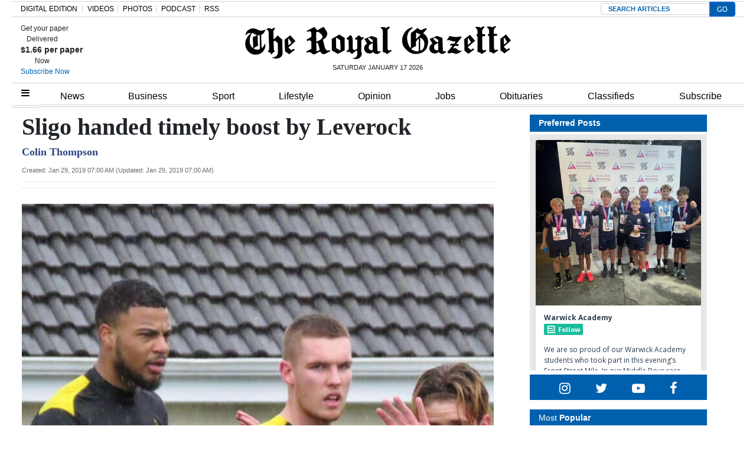

--- FILE ---
content_type: text/html; charset=utf-8
request_url: https://www.google.com/recaptcha/api2/aframe
body_size: 134
content:
<!DOCTYPE HTML><html><head><meta http-equiv="content-type" content="text/html; charset=UTF-8"></head><body><script nonce="8y8IsqlnSAKrUgopR-LYvg">/** Anti-fraud and anti-abuse applications only. See google.com/recaptcha */ try{var clients={'sodar':'https://pagead2.googlesyndication.com/pagead/sodar?'};window.addEventListener("message",function(a){try{if(a.source===window.parent){var b=JSON.parse(a.data);var c=clients[b['id']];if(c){var d=document.createElement('img');d.src=c+b['params']+'&rc='+(localStorage.getItem("rc::a")?sessionStorage.getItem("rc::b"):"");window.document.body.appendChild(d);sessionStorage.setItem("rc::e",parseInt(sessionStorage.getItem("rc::e")||0)+1);localStorage.setItem("rc::h",'1768631811966');}}}catch(b){}});window.parent.postMessage("_grecaptcha_ready", "*");}catch(b){}</script></body></html>

--- FILE ---
content_type: application/javascript; charset=UTF-8
request_url: https://www.podbean.com/cdn-cgi/challenge-platform/scripts/jsd/main.js
body_size: 7990
content:
window._cf_chl_opt={AKGCx8:'b'};~function(i6,hq,hv,hS,hB,hj,ha,hz,he,i1){i6=W,function(h,i,iS,i5,P,o){for(iS={h:368,i:230,P:261,o:209,d:158,x:202,F:190,n:166,O:285,Z:239,V:298,E:203,g:233},i5=W,P=h();!![];)try{if(o=-parseInt(i5(iS.h))/1*(-parseInt(i5(iS.i))/2)+-parseInt(i5(iS.P))/3*(parseInt(i5(iS.o))/4)+-parseInt(i5(iS.d))/5+parseInt(i5(iS.x))/6*(parseInt(i5(iS.F))/7)+-parseInt(i5(iS.n))/8*(parseInt(i5(iS.O))/9)+parseInt(i5(iS.Z))/10*(-parseInt(i5(iS.V))/11)+parseInt(i5(iS.E))/12*(parseInt(i5(iS.g))/13),o===i)break;else P.push(P.shift())}catch(d){P.push(P.shift())}}(X,237983),hq=this||self,hv=hq[i6(297)],hS={},hS[i6(152)]='o',hS[i6(164)]='s',hS[i6(263)]='u',hS[i6(247)]='z',hS[i6(349)]='n',hS[i6(278)]='I',hS[i6(181)]='b',hB=hS,hq[i6(196)]=function(h,i,P,o,P8,P7,P6,iX,x,O,Z,V,E,g,M){if(P8={h:171,i:224,P:307,o:244,d:173,x:244,F:251,n:217,O:219,Z:251,V:217,E:219,g:274,M:361,b:342,D:191,Q:350,l:225,T:155,C:238,G:187,s:329},P7={h:145,i:342,P:249,o:331,d:238},P6={h:310,i:371,P:200,o:270},iX=i6,x={'OOZpo':function(D,Q){return D+Q},'ZFILD':function(D,Q){return D+Q},'UAgjT':function(D,Q){return Q===D},'BhCCL':function(D,Q,T,C){return D(Q,T,C)},'HADsv':function(D,Q){return D===Q},'dzley':iX(P8.h),'tkxYv':function(D,Q){return D+Q},'ucxbT':function(D,Q,T){return D(Q,T)}},null===i||x[iX(P8.i)](void 0,i))return o;for(O=hY(i),h[iX(P8.P)][iX(P8.o)]&&(O=O[iX(P8.d)](h[iX(P8.P)][iX(P8.x)](i))),O=h[iX(P8.F)][iX(P8.n)]&&h[iX(P8.O)]?h[iX(P8.Z)][iX(P8.V)](new h[(iX(P8.E))](O)):function(D,iW,Q){for(iW=iX,D[iW(P7.h)](),Q=0;Q<D[iW(P7.i)];D[Q]===D[x[iW(P7.P)](Q,1)]?D[iW(P7.o)](x[iW(P7.d)](Q,1),1):Q+=1);return D}(O),Z='nAsAaAb'.split('A'),Z=Z[iX(P8.g)][iX(P8.M)](Z),V=0;V<O[iX(P8.b)];E=O[V],g=x[iX(P8.D)](hL,h,i,E),Z(g)?(M=x[iX(P8.Q)]('s',g)&&!h[iX(P8.l)](i[E]),x[iX(P8.T)]===x[iX(P8.C)](P,E)?F(P+E,g):M||F(x[iX(P8.G)](P,E),i[E])):x[iX(P8.s)](F,x[iX(P8.C)](P,E),g),V++);return o;function F(D,Q,ip){ip=iX,Object[ip(P6.h)][ip(P6.i)][ip(P6.P)](o,Q)||(o[Q]=[]),o[Q][ip(P6.o)](D)}},hj=i6(242)[i6(141)](';'),ha=hj[i6(274)][i6(361)](hj),hq[i6(161)]=function(i,P,Pp,PX,ir,o,x,F,n,O,Z){for(Pp={h:201,i:355,P:342,o:252,d:270,x:201,F:240},PX={h:201},ir=i6,o={},o[ir(Pp.h)]=function(V,E){return V+E},x=o,F=Object[ir(Pp.i)](P),n=0;n<F[ir(Pp.P)];n++)if(O=F[n],O==='f'&&(O='N'),i[O]){for(Z=0;Z<P[F[n]][ir(Pp.P)];-1===i[O][ir(Pp.o)](P[F[n]][Z])&&(ha(P[F[n]][Z])||i[O][ir(Pp.d)](x[ir(Pp.x)]('o.',P[F[n]][Z]))),Z++);}else i[O]=P[F[n]][ir(Pp.F)](function(V,ih){return ih=ir,x[ih(PX.h)]('o.',V)})},hz=function(Pc,PA,Pe,PJ,iP,i,P,o,d){return Pc={h:208,i:344,P:254,o:346,d:262},PA={h:275,i:345,P:163,o:237,d:345,x:323,F:213,n:369,O:341,Z:357,V:237,E:345,g:170,M:369,b:270,D:328,Q:303,l:275,T:248,C:215,G:258,s:295,R:338,f:275,k:243,v:243},Pe={h:306,i:156,P:254,o:342},PJ={h:323,i:210,P:342,o:221,d:221,x:215,F:243,n:310,O:371,Z:200,V:333,E:371,g:200,M:310,b:200,D:312,Q:323,l:176,T:270,C:345,G:223,s:332,R:272,f:272,k:319,v:281,S:322,B:153,H:323,L:270,Y:290,j:211,a:275,J:213,z:214,e:306,A:172,c:157,U:200,m:312,I:210,y:312,K:315,N:271,X0:270,X1:312,X2:241,X3:188,X4:271,X5:143,X6:271,X7:270,X8:322,X9:220,XX:338},iP=i6,i={'ONjpE':iP(Pc.h),'UDeXk':function(x,F){return x(F)},'dLVQW':function(F,n){return n==F},'AwyMO':function(F,n){return F<n},'vztDv':function(F,n){return F+n},'QuAcq':function(F,n){return F-n},'hfqpb':function(F,n){return F&n},'mJxTo':function(x,F){return x(F)},'mvPxN':function(F,n){return F!==n},'VIWbF':iP(Pc.i),'DNiEt':function(F,n){return F|n},'FsusC':function(x,F){return x(F)},'CVbFH':function(F,n){return F>n},'CfczT':function(x,F){return x(F)},'BUNCy':function(F,n){return n==F},'HBpKH':function(x,F){return x(F)},'UDfvn':function(F,n){return F!==n},'rkKtS':function(F,n){return F===n},'qBBSo':function(F,n){return F<<n},'osufI':function(F,n){return n==F},'YGhHP':function(F,n){return F>n},'VhlAq':function(F,n){return F|n},'OdgFr':function(F,n){return F-n},'zBTPa':function(F,n){return F==n},'TCgOB':iP(Pc.P),'FTfgt':function(F,n){return F*n},'MhIvB':function(F,n){return n!=F},'OaQsL':function(F,n){return n*F},'Vwnek':function(F,n){return F<n},'AUQZq':function(x,F){return x(F)},'SFKtX':function(x,F){return x(F)},'WNLyh':function(F,n){return F==n},'QcSzV':function(x,F){return x(F)},'SEKJH':function(F,n){return F==n},'kaBKn':function(F,n){return n*F},'KMFgT':function(F,n){return F<n}},P=String[iP(Pc.o)],o={'h':function(x,PY){return PY={h:236,i:243},null==x?'':o.g(x,6,function(F,io){return io=W,i[io(PY.h)][io(PY.i)](F)})},'g':function(x,F,O,iw,Z,V,E,M,D,Q,T,C,G,s,R,S,B,H){if(iw=iP,i[iw(PJ.h)](null,x))return'';for(V={},E={},M='',D=2,Q=3,T=2,C=[],G=0,s=0,R=0;i[iw(PJ.i)](R,x[iw(PJ.P)]);R+=1)if(iw(PJ.o)!==iw(PJ.d)){if(!F){if(F=!![],!M())return;i[iw(PJ.x)](s,function(Y){O(T,Y)})}}else if(S=x[iw(PJ.F)](R),Object[iw(PJ.n)][iw(PJ.O)][iw(PJ.Z)](V,S)||(V[S]=Q++,E[S]=!0),B=i[iw(PJ.V)](M,S),Object[iw(PJ.n)][iw(PJ.E)][iw(PJ.g)](V,B))M=B;else{if(Object[iw(PJ.M)][iw(PJ.O)][iw(PJ.b)](E,M)){if(256>M[iw(PJ.D)](0)){for(Z=0;Z<T;G<<=1,i[iw(PJ.Q)](s,i[iw(PJ.l)](F,1))?(s=0,C[iw(PJ.T)](O(G)),G=0):s++,Z++);for(H=M[iw(PJ.D)](0),Z=0;8>Z;G=G<<1|i[iw(PJ.C)](H,1),i[iw(PJ.Q)](s,F-1)?(s=0,C[iw(PJ.T)](i[iw(PJ.G)](O,G)),G=0):s++,H>>=1,Z++);}else if(i[iw(PJ.s)](i[iw(PJ.R)],i[iw(PJ.f)]))return o&&H[iw(PJ.k)]?x[iw(PJ.k)]():'';else{for(H=1,Z=0;Z<T;G=i[iw(PJ.v)](G<<1.98,H),F-1==s?(s=0,C[iw(PJ.T)](i[iw(PJ.S)](O,G)),G=0):s++,H=0,Z++);for(H=M[iw(PJ.D)](0),Z=0;i[iw(PJ.B)](16,Z);G=G<<1|i[iw(PJ.C)](H,1),i[iw(PJ.H)](s,F-1)?(s=0,C[iw(PJ.L)](i[iw(PJ.Y)](O,G)),G=0):s++,H>>=1,Z++);}D--,i[iw(PJ.j)](0,D)&&(D=Math[iw(PJ.a)](2,T),T++),delete E[M]}else for(H=V[M],Z=0;Z<T;G=G<<1|H&1.77,i[iw(PJ.j)](s,i[iw(PJ.l)](F,1))?(s=0,C[iw(PJ.T)](O(G)),G=0):s++,H>>=1,Z++);M=(D--,i[iw(PJ.j)](0,D)&&(D=Math[iw(PJ.a)](2,T),T++),V[B]=Q++,i[iw(PJ.J)](String,S))}if(i[iw(PJ.z)]('',M)){if(i[iw(PJ.e)](iw(PJ.A),iw(PJ.c)))return;else{if(Object[iw(PJ.n)][iw(PJ.O)][iw(PJ.U)](E,M)){if(256>M[iw(PJ.m)](0)){for(Z=0;i[iw(PJ.I)](Z,T);G<<=1,s==F-1?(s=0,C[iw(PJ.T)](O(G)),G=0):s++,Z++);for(H=M[iw(PJ.y)](0),Z=0;8>Z;G=i[iw(PJ.K)](G,1)|1.68&H,F-1==s?(s=0,C[iw(PJ.L)](O(G)),G=0):s++,H>>=1,Z++);}else{for(H=1,Z=0;i[iw(PJ.I)](Z,T);G=H|G<<1.83,i[iw(PJ.N)](s,F-1)?(s=0,C[iw(PJ.X0)](O(G)),G=0):s++,H=0,Z++);for(H=M[iw(PJ.X1)](0),Z=0;i[iw(PJ.X2)](16,Z);G=i[iw(PJ.X3)](G<<1,H&1.85),i[iw(PJ.X4)](s,F-1)?(s=0,C[iw(PJ.X0)](O(G)),G=0):s++,H>>=1,Z++);}D--,D==0&&(D=Math[iw(PJ.a)](2,T),T++),delete E[M]}else for(H=V[M],Z=0;Z<T;G=1&H|G<<1,s==i[iw(PJ.X5)](F,1)?(s=0,C[iw(PJ.T)](O(G)),G=0):s++,H>>=1,Z++);D--,0==D&&T++}}for(H=2,Z=0;Z<T;G=i[iw(PJ.K)](G,1)|1&H,i[iw(PJ.X6)](s,F-1)?(s=0,C[iw(PJ.X7)](i[iw(PJ.X8)](O,G)),G=0):s++,H>>=1,Z++);for(;;)if(G<<=1,i[iw(PJ.X9)](s,i[iw(PJ.X5)](F,1))){C[iw(PJ.X7)](O(G));break}else s++;return C[iw(PJ.XX)]('')},'j':function(x,Pz,id,n){return(Pz={h:312},id=iP,i[id(Pe.h)](i[id(Pe.i)],id(Pe.P)))?x==null?'':''==x?null:o.i(x[id(Pe.o)],32768,function(F,ix){return ix=id,x[ix(Pz.h)](F)}):(n={},n.r={},n.e=i,n)},'i':function(x,F,O,iF,Z,V,E,M,D,Q,T,C,G,s,R,S,H,B){for(iF=iP,Z=[],V=4,E=4,M=3,D=[],C=O(0),G=F,s=1,Q=0;3>Q;Z[Q]=Q,Q+=1);for(R=0,S=Math[iF(PA.h)](2,2),T=1;S!=T;B=i[iF(PA.i)](C,G),G>>=1,0==G&&(G=F,C=O(s++)),R|=i[iF(PA.P)](0<B?1:0,T),T<<=1);switch(R){case 0:for(R=0,S=Math[iF(PA.h)](2,8),T=1;i[iF(PA.o)](T,S);B=i[iF(PA.d)](C,G),G>>=1,i[iF(PA.x)](0,G)&&(G=F,C=i[iF(PA.F)](O,s++)),R|=i[iF(PA.n)](i[iF(PA.O)](0,B)?1:0,T),T<<=1);H=i[iF(PA.Z)](P,R);break;case 1:for(R=0,S=Math[iF(PA.h)](2,16),T=1;i[iF(PA.V)](T,S);B=i[iF(PA.E)](C,G),G>>=1,G==0&&(G=F,C=i[iF(PA.g)](O,s++)),R|=i[iF(PA.M)](0<B?1:0,T),T<<=1);H=P(R);break;case 2:return''}for(Q=Z[3]=H,D[iF(PA.b)](H);;){if(s>x)return'';for(R=0,S=Math[iF(PA.h)](2,M),T=1;T!=S;B=C&G,G>>=1,i[iF(PA.D)](0,G)&&(G=F,C=O(s++)),R|=T*(0<B?1:0),T<<=1);switch(H=R){case 0:for(R=0,S=Math[iF(PA.h)](2,8),T=1;T!=S;B=G&C,G>>=1,0==G&&(G=F,C=i[iF(PA.Q)](O,s++)),R|=i[iF(PA.P)](0<B?1:0,T),T<<=1);Z[E++]=P(R),H=E-1,V--;break;case 1:for(R=0,S=Math[iF(PA.l)](2,16),T=1;i[iF(PA.o)](T,S);B=G&C,G>>=1,i[iF(PA.T)](0,G)&&(G=F,C=i[iF(PA.C)](O,s++)),R|=i[iF(PA.G)](i[iF(PA.s)](0,B)?1:0,T),T<<=1);Z[E++]=P(R),H=E-1,V--;break;case 2:return D[iF(PA.R)]('')}if(i[iF(PA.x)](0,V)&&(V=Math[iF(PA.f)](2,M),M++),Z[H])H=Z[H];else if(H===E)H=Q+Q[iF(PA.k)](0);else return null;D[iF(PA.b)](H),Z[E++]=Q+H[iF(PA.v)](0),V--,Q=H,V==0&&(V=Math[iF(PA.f)](2,M),M++)}}},d={},d[iP(Pc.d)]=o.h,d}(),he=null,i1=i0(),i3();function hI(h,o8,ig){return o8={h:269},ig=i6,Math[ig(o8.h)]()<h}function hK(oh,ib,h,i,P,o,x,Z,V){return oh={h:365,i:280,P:207,o:364,d:234,x:365,F:246,n:372,O:207,Z:216},ib=i6,h={'MzrgD':function(d){return d()},'vkKfj':function(d,F){return d>F},'Ytjrx':function(d){return d()},'FwNsC':function(d,F){return d/F},'hELsR':ib(oh.h)},i=3600,P=h[ib(oh.i)](hy),o=Math[ib(oh.P)](h[ib(oh.o)](Date[ib(oh.d)](),1e3)),o-P>i?ib(oh.x)===h[ib(oh.F)]?![]:(x=3600,Z=h[ib(oh.n)](o),V=d[ib(oh.O)](x[ib(oh.d)]()/1e3),h[ib(oh.Z)](V-Z,x)?![]:!![]):!![]}function i2(d,x,oE,iC,F,n,O,Z,V,E,g,M,b,D){if(oE={h:144,i:321,P:273,o:296,d:148,x:283,F:140,n:289,O:180,Z:292,V:159,E:325,g:150,M:182,b:354,D:354,Q:253,l:253,T:184,C:283,G:184,s:330,R:194,f:204,k:183,v:288,S:265,B:193,H:226,L:262},iC=i6,F={},F[iC(oE.h)]=function(Q,l){return Q+l},n=F,!hI(0))return![];Z=(O={},O[iC(oE.i)]=d,O[iC(oE.P)]=x,O);try{V=hq[iC(oE.o)],E=n[iC(oE.h)](iC(oE.d)+hq[iC(oE.x)][iC(oE.F)],iC(oE.n))+V.r+iC(oE.O),g=new hq[(iC(oE.Z))](),g[iC(oE.V)](iC(oE.E),E),g[iC(oE.g)]=2500,g[iC(oE.M)]=function(){},M={},M[iC(oE.b)]=hq[iC(oE.x)][iC(oE.D)],M[iC(oE.Q)]=hq[iC(oE.x)][iC(oE.l)],M[iC(oE.T)]=hq[iC(oE.C)][iC(oE.G)],M[iC(oE.s)]=hq[iC(oE.C)][iC(oE.R)],M[iC(oE.f)]=i1,b=M,D={},D[iC(oE.k)]=Z,D[iC(oE.v)]=b,D[iC(oE.S)]=iC(oE.B),g[iC(oE.H)](hz[iC(oE.L)](D))}catch(Q){}}function X(oG){return oG='hasOwnProperty,MzrgD,kxUCJ,AKGCx8,split,DoTXp,OdgFr,tPWcp,sort,XbmIa,navigator,/cdn-cgi/challenge-platform/h/,function,timeout,error on cf_chl_props,object,CVbFH,pvVwF,dzley,TCgOB,nKjuM,518250xqNvnp,open,DjObo,rxvNi8,error,FTfgt,string,appendChild,424952AfHmvD,mRMwf,postMessage,onerror,SFKtX,d.cookie,RMMOu,concat,OyTRK,wmgap,QuAcq,sSCtI,enTZc,QSOOs,/invisible/jsd,boolean,ontimeout,errorInfoObject,LRmiB4,event,LPMLd,tkxYv,VhlAq,vbaik,325094wGdlrs,BhCCL,display: none,jsd,aUjz8,twqru,pRIb1,ZjAgE,AoGQi,xhr-error,call,lOPiG,24qXMIWQ,10068IIuWhO,JBxy9,QIfgp,HKprG,floor,QKu9F0HArRPSCzB+ZfGaMJtlO2TbwX$67Wk4hVc-yNvq5oinU3ELdYeIg8Dm1jxsp,68452bYDIWC,AwyMO,BUNCy,Rqqmy,HBpKH,UDfvn,UDeXk,vkKfj,from,href,Set,zBTPa,DmuhU,uddwt,mJxTo,UAgjT,isNaN,send,style,body,Function,8CYvdBA,parent,sDUYH,8866ryyLHa,now,toString,ONjpE,MhIvB,ZFILD,10YKjODQ,map,YGhHP,_cf_chl_opt;JJgc4;PJAn2;kJOnV9;IWJi4;OHeaY1;DqMg0;FKmRv9;LpvFx1;cAdz2;PqBHf2;nFZCC5;ddwW5;pRIb1;rxvNi8;RrrrA2;erHi9,charAt,getOwnPropertyNames,/jsd/oneshot/d251aa49a8a3/0.9181952656781465:1768630130:N9z-crMTitgbSsFkBQXwAu0uKO_MnnNZGeVr1yCw3CQ/,hELsR,symbol,SEKJH,OOZpo,JeHFZ,Array,indexOf,SSTpq3,gkTQJ,fEkqI,wfFWS,success,kaBKn,qhySY,JPlJC,9OeDSHP,HSQZm,undefined,tHHsU,source,XJzka,removeChild,iUSKt,random,push,osufI,VIWbF,TYlZ6,includes,pow,NdaEe,KIpcD,bigint,loading,Ytjrx,DNiEt,onload,_cf_chl_opt,http-code:,63xdmGJH,UyIgj,catch,chctx,/b/ov1/0.9181952656781465:1768630130:N9z-crMTitgbSsFkBQXwAu0uKO_MnnNZGeVr1yCw3CQ/,CfczT,[native code],XMLHttpRequest,oesSL,mtely,KMFgT,__CF$cv$params,document,2072939FlMoNc,bOkdG,cSupq,Tmlzb,iframe,QcSzV,rovxt,wNSyy,rkKtS,Object,rQoAD,lINFl,prototype,hXCSA,charCodeAt,txbjF,contentWindow,qBBSo,odGLX,WGdsO,getPrototypeOf,randomUUID,xuiWY,AdeF3,FsusC,dLVQW,sid,POST,DHSVw,isArray,WNLyh,ucxbT,pkLOA2,splice,mvPxN,vztDv,DOMContentLoaded,readyState,detail,cloudflare-invisible,join,tabIndex,api,Vwnek,length,yOtVQ,hlMLQ,hfqpb,fromCharCode,eYbPd,stringify,number,HADsv,location,xrdiT,onreadystatechange,CnwA5,keys,contentDocument,AUQZq,clientInformation,addEventListener,log,bind,0|1|4|2|7|9|8|10|3|5|6,createElement,FwNsC,oVjlT,status,bVrgx,48822OikhzD,OaQsL,iLJRO'.split(','),X=function(){return oG},X()}function hY(h,iK,i9,i){for(iK={h:173,i:355,P:318},i9=i6,i=[];null!==h;i=i[i9(iK.h)](Object[i9(iK.i)](h)),h=Object[i9(iK.P)](h));return i}function hU(o3,iV,i,P){return o3={h:160,i:160},iV=i6,i={},i[iV(o3.h)]=function(o,d){return d!==o},P=i,P[iV(o3.i)](hc(),null)}function hA(h,PK,Py,iO,i,P){PK={h:300,i:264,P:151},Py={h:286,i:301,P:370,o:343,d:149},iO=i6,i={'UyIgj':function(o,d){return d!==o},'iLJRO':iO(PK.h),'yOtVQ':function(o,d){return o===d},'tHHsU':function(o,d,x){return o(d,x)}},P=hJ(),i[iO(PK.i)](hN,P.r,function(o,iZ){if(iZ=iO,i[iZ(Py.h)](iZ(Py.i),i[iZ(Py.P)]))i[iZ(Py.o)](typeof h,iZ(Py.d))&&h(o),hm();else return}),P.e&&i2(iO(PK.P),P.e)}function hJ(Ph,ii,P,o,d,x,F,n,O,Z){P=(Ph={h:192,i:358,P:362,o:141,d:363,x:302,F:227,n:142,O:228,Z:165,V:205,E:356,g:339,M:228,b:267,D:314,Q:308,l:347,T:147},ii=i6,{'DoTXp':ii(Ph.h),'QIfgp':function(V,E,g,M,b){return V(E,g,M,b)},'rQoAD':function(V,E,g,M,b){return V(E,g,M,b)},'eYbPd':ii(Ph.i)});try{for(o=ii(Ph.P)[ii(Ph.o)]('|'),d=0;!![];){switch(o[d++]){case'0':x=hv[ii(Ph.d)](ii(Ph.x));continue;case'1':x[ii(Ph.F)]=P[ii(Ph.n)];continue;case'2':hv[ii(Ph.O)][ii(Ph.Z)](x);continue;case'3':O=P[ii(Ph.V)](pRIb1,n,x[ii(Ph.E)],'d.',O);continue;case'4':x[ii(Ph.g)]='-1';continue;case'5':hv[ii(Ph.M)][ii(Ph.b)](x);continue;case'6':return F={},F.r=O,F.e=null,F;case'7':n=x[ii(Ph.D)];continue;case'8':O=pRIb1(n,n,'',O);continue;case'9':O={};continue;case'10':O=P[ii(Ph.Q)](pRIb1,n,n[P[ii(Ph.l)]]||n[ii(Ph.T)],'n.',O);continue}break}}catch(V){return Z={},Z.r={},Z.e=V,Z}}function i0(oZ,iu){return oZ={h:319},iu=i6,crypto&&crypto[iu(oZ.h)]?crypto[iu(oZ.h)]():''}function i3(ou,oT,oQ,ob,iG,h,i,P,o,d){if(ou={h:198,i:311,P:250,o:279,d:296,x:335,F:279,n:359,O:334,Z:353,V:353},oT={h:335,i:299,P:353,o:222},oQ={h:326,i:174,P:255},ob={h:277},iG=i6,h={'KIpcD':function(F,n){return F===n},'DHSVw':iG(ou.h),'OyTRK':iG(ou.i),'fEkqI':iG(ou.P),'bOkdG':iG(ou.o),'uddwt':function(x){return x()}},i=hq[iG(ou.d)],!i)return;if(!hK())return;(P=![],o=function(oD,iR,x){if(oD={h:367,i:313,P:198,o:312},iR=iG,x={'bVrgx':function(F,n,is){return is=W,h[is(ob.h)](F,n)},'txbjF':h[iR(oQ.h)]},h[iR(oQ.i)]===h[iR(oQ.P)])return;else if(!P){if(P=!![],!hK())return;hA(function(n,ik){if(ik=iR,x[ik(oD.h)](x[ik(oD.i)],ik(oD.P)))i4(i,n);else return P[ik(oD.o)](o)})}},hv[iG(ou.x)]!==iG(ou.F))?o():hq[iG(ou.n)]?hv[iG(ou.n)](iG(ou.O),o):(d=hv[iG(ou.Z)]||function(){},hv[iG(ou.V)]=function(iq){iq=iG,d(),hv[iq(oT.h)]!==h[iq(oT.i)]&&(hv[iq(oT.P)]=d,h[iq(oT.o)](o))})}function hy(o9,iM,h){return o9={h:296,i:207},iM=i6,h=hq[iM(o9.h)],Math[iM(o9.i)](+atob(h.t))}function hN(h,i,oO,on,oF,ox,iD,P,o,d,x){oO={h:325,i:148,P:296,o:360,d:283,x:292,F:159,n:352,O:167,Z:140,V:245,E:340,g:150,M:182,b:282,D:169,Q:177,l:351,T:218,C:340,G:226,s:262,R:348},on={h:260,i:199},oF={h:366,i:276,P:257,o:317,d:284,x:366},ox={h:279,i:268,P:260,o:150,d:335,x:316,F:353,n:154},iD=i6,P={'JPlJC':function(F,n){return F(n)},'NdaEe':function(F,n){return F<n},'WGdsO':function(F,n){return F+n},'xrdiT':iD(oO.h),'mRMwf':iD(oO.i),'sSCtI':function(F){return F()}},o=hq[iD(oO.P)],console[iD(oO.o)](hq[iD(oO.d)]),d=new hq[(iD(oO.x))](),d[iD(oO.F)](P[iD(oO.n)],P[iD(oO.O)]+hq[iD(oO.d)][iD(oO.Z)]+iD(oO.V)+o.r),o[iD(oO.E)]&&(d[iD(oO.g)]=5e3,d[iD(oO.M)]=function(iQ,F){iQ=iD,F={'odGLX':iQ(ox.h),'pvVwF':function(n){return n()}},iQ(ox.i)===iQ(ox.i)?P[iQ(ox.P)](i,iQ(ox.o)):(x(),F[iQ(ox.d)]!==F[iQ(ox.x)]&&(V[iQ(ox.F)]=E,F[iQ(ox.n)](g)))}),d[iD(oO.b)]=function(il){il=iD,d[il(oF.h)]>=200&&P[il(oF.i)](d[il(oF.h)],300)?i(il(oF.P)):i(P[il(oF.o)](il(oF.d),d[il(oF.x)]))},d[iD(oO.D)]=function(iT){iT=iD,P[iT(on.h)](i,iT(on.i))},x={'t':P[iD(oO.Q)](hy),'lhr':hv[iD(oO.l)]&&hv[iD(oO.l)][iD(oO.T)]?hv[iD(oO.l)][iD(oO.T)]:'','api':o[iD(oO.C)]?!![]:![],'c':hU(),'payload':h},d[iD(oO.G)](hz[iD(oO.s)](JSON[iD(oO.R)](x)))}function hm(o7,iE,h,i){if(o7={h:206,i:259},iE=i6,h={'HKprG':function(P){return P()},'qhySY':function(P,o,d){return P(o,d)}},i=h[iE(o7.h)](hc),i===null)return;he=(he&&clearTimeout(he),h[iE(o7.i)](setTimeout,function(){hA()},1e3*i))}function hc(o1,it,i,P,o,d){return o1={h:294,i:256,P:296,o:294,d:349,x:256},it=i6,i={},i[it(o1.h)]=function(F,n){return F!==n},i[it(o1.i)]=function(F,n){return F<n},P=i,o=hq[it(o1.P)],!o?null:(d=o.i,P[it(o1.o)](typeof d,it(o1.d))||P[it(o1.x)](d,30))?null:d}function hL(h,i,P,iy,i8,o,x,F){o=(iy={h:266,i:149,P:146,o:175,d:152,x:287,F:189,n:309,O:266,Z:179,V:373,E:195,g:146,M:270,b:304,D:312,Q:212,l:197,T:320,C:178,G:251,s:327,R:251,f:293},i8=i6,{'QSOOs':function(n,O){return n<O},'kxUCJ':function(n,O){return n|O},'twqru':function(n,O){return n<<O},'XbmIa':function(n,O){return n==O},'rovxt':function(n,O){return n(O)},'Rqqmy':function(n,O){return n>O},'ZjAgE':function(n,O){return n&O},'xuiWY':function(n,O){return n-O},'enTZc':function(n,O){return n(O)},'wmgap':function(n,O){return O===n},'vbaik':function(n,O){return O!==n},'lINFl':i8(iy.h),'oesSL':i8(iy.i)});try{x=i[P]}catch(n){return'i'}if(o[i8(iy.P)](null,x))return o[i8(iy.o)](void 0,x)?'u':'x';if(o[i8(iy.P)](i8(iy.d),typeof x))try{if(i8(iy.i)==typeof x[i8(iy.x)]){if(o[i8(iy.F)](o[i8(iy.n)],i8(iy.O))){for(z=1,e=0;o[i8(iy.Z)](A,P);m=o[i8(iy.V)](o[i8(iy.E)](I,1),y),o[i8(iy.g)](K,N-1)?(X0=0,X1[i8(iy.M)](o[i8(iy.b)](X2,X3)),X4=0):X5++,X6=0,U++);for(X7=X8[i8(iy.D)](0),X9=0;o[i8(iy.Q)](16,XX);XW=Xr<<1|o[i8(iy.l)](Xh,1),Xi==o[i8(iy.T)](XP,1)?(Xo=0,Xw[i8(iy.M)](o[i8(iy.C)](Xd,Xx)),XF=0):Xn++,XO>>=1,Xp++);}else return x[i8(iy.x)](function(){}),'p'}}catch(Z){}return h[i8(iy.G)][i8(iy.s)](x)?'a':o[i8(iy.o)](x,h[i8(iy.R)])?'D':x===!0?'T':!1===x?'F':(F=typeof x,o[i8(iy.f)]==F?hH(h,x)?'N':'f':hB[F]||'?')}function W(p,r,h,i){return p=p-140,h=X(),i=h[p],i}function hH(i,P,iH,i7,o,d){return iH={h:305,i:186,P:291,o:229,d:305,x:310,F:235,n:200,O:252,Z:186},i7=i6,o={},o[i7(iH.h)]=function(F,n){return F<n},o[i7(iH.i)]=i7(iH.P),d=o,P instanceof i[i7(iH.o)]&&d[i7(iH.d)](0,i[i7(iH.o)][i7(iH.x)][i7(iH.F)][i7(iH.n)](P)[i7(iH.O)](d[i7(iH.Z)]))}function i4(o,d,oC,iv,x,F,n,O){if(oC={h:232,i:337,P:340,o:257,d:265,x:337,F:324,n:185,O:257,Z:231,V:168,E:265,g:324,M:162,b:336,D:231,Q:168},iv=i6,x={},x[iv(oC.h)]=iv(oC.i),F=x,!o[iv(oC.P)])return;d===iv(oC.o)?(n={},n[iv(oC.d)]=iv(oC.x),n[iv(oC.F)]=o.r,n[iv(oC.n)]=iv(oC.O),hq[iv(oC.Z)][iv(oC.V)](n,'*')):(O={},O[iv(oC.E)]=F[iv(oC.h)],O[iv(oC.g)]=o.r,O[iv(oC.n)]=iv(oC.M),O[iv(oC.b)]=d,hq[iv(oC.D)][iv(oC.Q)](O,'*'))}}()

--- FILE ---
content_type: text/xml;charset=utf-8
request_url: https://www.legacy.com/obituaries/theroyalgazette/services/rss.ashx
body_size: 1300
content:
<?xml version="1.0" encoding="utf-8" standalone="yes"?>
<!--20260117T001816-->
<rss version="2.0" xmlns:dc="http://purl.org/dc/elements/1.1/" xmlns:atom="http://www.w3.org/2005/Atom">
  <channel>
    <title>The Royal Gazette Obituaries</title>
    <description>The Royal Gazette Obituaries</description>
    <link>https://www.legacy.com/obituaries/theroyalgazette/</link>
    <atom:link href="https://www.legacy.com/obituaries/theroyalgazette/services/rss.ashx" rel="self" type="application/rss+xml" />
    <lastBuildDate>Sat, 17 Jan 2026 06:18:15 GMT</lastBuildDate>
    <pubDate>Sat, 17 Jan 2026 06:18:15 GMT</pubDate>
    <language>en-US</language>
    <item>
      <title>Bailey,  Gary Frederick Glensworth</title>
      <description> Gary Frederick Glensworth Bailey     Click here to view a larger notice.    </description>
      <link>https://www.legacy.com/obituaries/theroyalgazette/obituary.aspx?n=gary-frederick-glensworth-bailey&amp;pid=210696727</link>
      <pubDate>Sat, 17 Jan 2026 04:00:00 GMT</pubDate>
      <guid isPermaLink="false">210696727</guid>
      <dc:creator>The Royal Gazette</dc:creator>
      <enclosure url="https://cache.legacy.net/legacy/images/cobrands/theroyalgazette/photos/000137021_001142.jpgx?w=500&amp;h=500&amp;v=0x00000000af85f707&amp;option=0" length="42913" type="image/jpeg" />
    </item>
    <item>
      <title>HENDRICKSON,  ZANIKO LAWRENCE WITHFIELD</title>
      <description> Augustus Funeral Home regrets to announce the death of ZANIKO LAWRENCE WITHFIELD HENDRICKSON, son of the late Lawrence Hendrickson Jr. and Tammy...</description>
      <link>https://www.legacy.com/obituaries/theroyalgazette/obituary.aspx?n=zaniko-lawrence-withfield-hendrickson&amp;pid=210696726&amp;fhid=40140</link>
      <pubDate>Sat, 17 Jan 2026 04:00:00 GMT</pubDate>
      <guid isPermaLink="false">210696726</guid>
      <dc:creator>The Royal Gazette</dc:creator>
      <enclosure url="https://cache.legacy.net/legacy/images/cobrands/theroyalgazette/photos/000136790_v3_c001.tif_001142.jpgx?w=500&amp;h=500&amp;v=0x00000000af85f703&amp;option=0" length="9962" type="image/jpeg" />
    </item>
    <item>
      <title>LUSHER,  JOY</title>
      <description> Bulley-Graham-Rawlins Funeral Home announces the Memorial Service for JOY LUSHER to be held at St. John's Church, Pembroke, on Saturday, January...</description>
      <link>https://www.legacy.com/obituaries/theroyalgazette/obituary.aspx?n=joy-lusher&amp;pid=210656549&amp;fhid=40139</link>
      <pubDate>Mon, 12 Jan 2026 04:00:00 GMT</pubDate>
      <guid isPermaLink="false">210656549</guid>
      <dc:creator>The Royal Gazette</dc:creator>
      <enclosure url="https://cache.legacy.net/legacy/images/cobrands/theroyalgazette/photos/000135976_v2_c001.tif_001142.jpgx?w=500&amp;h=500&amp;v=0x00000000af85f711&amp;option=0" length="9684" type="image/jpeg" />
    </item>
    <item>
      <title>remembered,  You are loved missed and</title>
      <description> You are loved, missed, and remembered     Click here to view a larger notice.    </description>
      <link>https://www.legacy.com/obituaries/theroyalgazette/obituary.aspx?n=you-are-loved-missed-and-remembered&amp;pid=210696728</link>
      <pubDate>Sat, 17 Jan 2026 04:00:00 GMT</pubDate>
      <guid isPermaLink="false">210696728</guid>
      <dc:creator>The Royal Gazette</dc:creator>
      <enclosure url="https://cache.legacy.net/legacy/images/cobrands/theroyalgazette/photos/000137151_001142.jpgx?w=500&amp;h=500&amp;v=0x00000000af85f70e&amp;option=0" length="69433" type="image/jpeg" />
    </item>
    <item>
      <title>Spearing,  Brenda Elizabeth</title>
      <description> BRENDA ELIZABETH SPEARING (NÃ‰E MCLAREN), passed away peacefully on Monday, January 12th. Born on December 10th, 1940, in Durham, England, she was...</description>
      <link>https://www.legacy.com/obituaries/theroyalgazette/obituary.aspx?n=brenda-elizabeth-spearing&amp;pid=210690031&amp;fhid=40139</link>
      <pubDate>Fri, 16 Jan 2026 04:00:00 GMT</pubDate>
      <guid isPermaLink="false">210690031</guid>
      <dc:creator>The Royal Gazette</dc:creator>
      <enclosure url="https://cache.legacy.net/legacy/images/cobrands/theroyalgazette/photos/000137192_c001.tif_001142.jpgx?w=500&amp;h=500&amp;v=0x00000000af85f70a&amp;option=0" length="10118" type="image/jpeg" />
    </item>
  </channel>
</rss>

--- FILE ---
content_type: application/javascript
request_url: https://www.royalgazette.com/_Incapsula_Resource?SWJIYLWA=719d34d31c8e3a6e6fffd425f7e032f3&ns=1&cb=337341798
body_size: 20864
content:
var _0x528d=['\x66\x63\x4f\x6a\x4f\x4d\x4f\x64\x77\x72\x58\x43\x71\x4d\x4f\x2f\x4c\x73\x4b\x38\x77\x35\x39\x50\x54\x44\x6a\x43\x6b\x30\x78\x55\x54\x63\x4b\x58','\x44\x41\x54\x43\x6a\x4d\x4b\x58\x53\x56\x63\x3d','\x48\x4d\x4b\x56\x62\x63\x4b\x39\x62\x58\x37\x43\x75\x45\x55\x3d','\x43\x4d\x4f\x72\x77\x35\x38\x57\x77\x37\x31\x38\x77\x34\x70\x32\x77\x34\x6b\x6f\x77\x34\x39\x7a\x43\x4d\x4f\x49\x77\x35\x49\x3d','\x77\x36\x45\x51\x51\x53\x77\x46\x62\x77\x3d\x3d','\x65\x47\x37\x43\x6e\x4d\x4f\x74\x54\x67\x3d\x3d','\x56\x63\x4b\x4a\x77\x70\x7a\x44\x6b\x51\x45\x32\x4c\x73\x4b\x72\x52\x6e\x66\x43\x6e\x48\x50\x43\x72\x33\x4e\x64\x77\x36\x56\x42\x77\x36\x34\x54\x4e\x67\x3d\x3d','\x77\x72\x72\x43\x6c\x46\x39\x6f\x77\x6f\x76\x43\x68\x63\x4f\x67\x77\x6f\x56\x30\x53\x51\x3d\x3d','\x65\x57\x33\x44\x6a\x46\x54\x43\x67\x78\x42\x35\x53\x32\x6f\x35\x77\x36\x58\x44\x6c\x63\x4f\x47\x4a\x41\x6e\x44\x69\x4d\x4f\x46\x77\x71\x76\x43\x70\x38\x4f\x52\x53\x79\x59\x36','\x77\x37\x72\x43\x72\x67\x48\x44\x6d\x4d\x4f\x6f','\x4b\x6a\x50\x43\x71\x41\x3d\x3d','\x59\x4d\x4f\x41\x77\x6f\x33\x43\x71\x77\x76\x43\x6b\x6a\x66\x44\x6e\x51\x3d\x3d','\x77\x34\x50\x43\x72\x51\x66\x44\x69\x4d\x4f\x75\x65\x4d\x4f\x48\x62\x4d\x4f\x46\x77\x34\x63\x7a\x77\x72\x2f\x44\x68\x4d\x4b\x50\x52\x4d\x4b\x56\x51\x38\x4b\x73\x50\x6c\x4e\x51\x54\x63\x4b\x73\x77\x35\x63\x48\x77\x71\x77\x3d','\x54\x63\x4b\x4a\x77\x6f\x62\x44\x6a\x51\x4d\x3d','\x4a\x63\x4b\x72\x53\x4d\x4b\x36\x45\x4d\x4b\x55\x77\x71\x41\x3d','\x77\x34\x6f\x67\x41\x38\x4b\x71','\x46\x63\x4b\x67\x77\x34\x6b\x5a\x63\x63\x4b\x37\x49\x51\x3d\x3d','\x56\x38\x4b\x4e\x77\x6f\x54\x44\x6e\x78\x49\x2f','\x59\x48\x54\x43\x6b\x63\x4f\x35\x56\x4d\x4f\x67\x77\x37\x6a\x43\x73\x56\x73\x48\x77\x71\x6a\x44\x69\x48\x62\x43\x71\x30\x50\x44\x75\x63\x4f\x63\x63\x6c\x63\x68','\x77\x35\x6a\x43\x6a\x38\x4b\x75\x77\x71\x76\x44\x69\x67\x3d\x3d','\x46\x30\x66\x43\x74\x77\x3d\x3d','\x77\x71\x37\x43\x72\x54\x37\x43\x76\x55\x33\x43\x72\x73\x4b\x50\x77\x72\x62\x44\x6d\x73\x4b\x30','\x77\x72\x62\x43\x73\x53\x54\x43\x76\x46\x44\x43\x6a\x73\x4f\x49\x77\x72\x33\x44\x6d\x38\x4b\x6f\x77\x34\x37\x44\x71\x43\x7a\x44\x70\x73\x4b\x51\x45\x79\x4c\x43\x6e\x53\x54\x43\x6f\x45\x73\x3d','\x59\x57\x33\x44\x6c\x6b\x6a\x43\x67\x51\x3d\x3d','\x58\x32\x6e\x44\x72\x67\x3d\x3d','\x77\x34\x6e\x44\x71\x73\x4b\x36\x77\x34\x45\x63\x77\x36\x4d\x70\x77\x34\x49\x43\x54\x4d\x4f\x77','\x4a\x45\x72\x43\x75\x38\x4b\x44\x77\x6f\x63\x79\x41\x44\x37\x44\x69\x4d\x4b\x46\x77\x36\x66\x43\x6f\x54\x6e\x43\x6a\x4d\x4f\x35\x77\x34\x5a\x71\x4b\x51\x41\x62\x49\x63\x4b\x4c\x77\x71\x73\x51\x77\x70\x31\x6d\x77\x71\x30\x45','\x58\x31\x76\x44\x75\x6e\x38\x47\x61\x6e\x38\x61\x77\x70\x72\x43\x70\x78\x2f\x43\x71\x6d\x70\x6d\x77\x35\x4c\x43\x67\x73\x4f\x48\x57\x55\x46\x70\x77\x36\x63\x3d','\x52\x38\x4b\x58\x63\x73\x4f\x4a\x77\x34\x41\x54\x45\x55\x73\x4f\x77\x6f\x58\x43\x68\x63\x4b\x5a\x77\x70\x6b\x78\x77\x72\x48\x43\x69\x63\x4f\x6f\x77\x35\x7a\x44\x73\x38\x4f\x62\x5a\x63\x4f\x53\x77\x70\x2f\x43\x67\x73\x4b\x44\x77\x36\x48\x43\x67\x41\x6e\x44\x67\x77\x3d\x3d','\x5a\x38\x4f\x33\x77\x37\x48\x43\x68\x73\x4f\x4e','\x42\x63\x4f\x6c\x77\x34\x63\x4d\x77\x36\x35\x76\x77\x34\x74\x36\x77\x34\x39\x70\x77\x35\x49\x3d','\x77\x35\x4c\x44\x73\x4d\x4b\x64\x77\x35\x41\x63\x77\x34\x49\x69\x77\x34\x77\x3d','\x50\x42\x35\x4f\x63\x4d\x4f\x6b\x77\x71\x52\x65\x77\x34\x42\x79\x43\x31\x31\x61\x77\x36\x44\x44\x73\x38\x4f\x32\x63\x6c\x63\x4f\x77\x72\x6c\x67\x77\x34\x39\x53\x4e\x43\x72\x43\x6d\x4d\x4b\x57\x45\x63\x4b\x4d\x77\x71\x2f\x43\x6d\x73\x4b\x45\x77\x70\x4c\x44\x6e\x73\x4f\x57\x77\x6f\x74\x50\x77\x70\x4a\x56\x51\x73\x4f\x54\x46\x69\x6e\x44\x6d\x73\x4b\x56\x51\x68\x44\x43\x70\x57\x58\x43\x71\x42\x62\x44\x68\x53\x6b\x4b\x45\x32\x70\x49\x77\x36\x33\x44\x6d\x44\x48\x43\x6d\x77\x72\x43\x69\x73\x4b\x6f\x77\x71\x6e\x44\x6d\x63\x4b\x54\x77\x70\x7a\x43\x6f\x79\x58\x43\x75\x42\x56\x37\x64\x55\x31\x46\x77\x36\x49\x31\x65\x38\x4b\x33\x63\x79\x59\x4f\x42\x48\x77\x3d','\x52\x73\x4b\x66\x63\x4d\x4f\x59\x77\x34\x6f\x3d','\x4d\x32\x4e\x79','\x65\x4d\x4f\x56\x77\x6f\x59\x3d','\x64\x4d\x4f\x4a\x4e\x63\x4b\x41\x77\x34\x66\x43\x72\x38\x4f\x75\x51\x78\x59\x3d','\x64\x38\x4f\x43\x49\x38\x4b\x57\x77\x34\x6a\x43\x71\x63\x4f\x75\x56\x51\x3d\x3d','\x48\x78\x6e\x43\x6c\x38\x4b\x58\x56\x45\x76\x44\x75\x79\x49\x3d','\x41\x53\x58\x44\x6d\x55\x45\x3d','\x48\x38\x4b\x36\x77\x34\x63\x4f\x65\x63\x4b\x73\x44\x6a\x72\x43\x72\x63\x4b\x57\x66\x63\x4b\x4e\x77\x34\x4e\x51\x42\x7a\x62\x43\x6e\x63\x4b\x42\x77\x36\x63\x42\x49\x67\x3d\x3d','\x4c\x73\x4b\x53\x61\x56\x6e\x43\x71\x41\x3d\x3d','\x59\x38\x4f\x79\x77\x34\x76\x44\x6d\x38\x4b\x63\x58\x32\x37\x44\x6b\x46\x7a\x43\x6b\x6c\x30\x38','\x4e\x6c\x58\x43\x74\x4d\x4b\x4c\x77\x34\x59\x78\x51\x54\x72\x44\x6d\x63\x4b\x56\x77\x34\x6e\x43\x67\x77\x7a\x44\x67\x63\x4b\x2b\x77\x6f\x78\x6a\x50\x67\x63\x53\x4d\x73\x4b\x67','\x4f\x38\x4b\x4e\x77\x36\x44\x43\x74\x73\x4b\x64','\x63\x38\x4f\x79\x77\x37\x76\x44\x6d\x73\x4b\x44\x55\x32\x37\x44\x67\x77\x3d\x3d','\x4c\x42\x5a\x6a\x4f\x73\x4b\x7a\x44\x67\x3d\x3d','\x4e\x79\x73\x72\x51\x4d\x4f\x38\x51\x45\x50\x44\x6b\x4d\x4b\x38\x77\x70\x78\x36\x77\x34\x70\x59\x53\x38\x4b\x61\x56\x79\x46\x50\x77\x71\x62\x43\x73\x73\x4f\x46\x4d\x73\x4b\x47\x4d\x41\x3d\x3d','\x44\x63\x4b\x30\x77\x34\x67\x4f\x63\x51\x3d\x3d','\x62\x41\x56\x47\x52\x41\x42\x66\x4d\x4d\x4b\x41\x53\x6d\x38\x3d','\x77\x71\x76\x43\x6a\x30\x55\x3d','\x47\x68\x52\x58\x64\x63\x4f\x69\x77\x71\x42\x6b\x77\x70\x46\x32\x46\x77\x3d\x3d','\x64\x63\x4f\x33\x49\x4d\x4f\x58\x77\x71\x62\x43\x6f\x4d\x4f\x6b\x4c\x77\x3d\x3d','\x77\x6f\x68\x6c\x77\x37\x77\x61\x63\x38\x4f\x53\x77\x37\x45\x6d\x77\x36\x58\x43\x6b\x57\x6a\x43\x75\x51\x3d\x3d','\x59\x48\x54\x43\x6d\x38\x4f\x70\x55\x77\x3d\x3d','\x77\x35\x4c\x43\x76\x4d\x4b\x67\x50\x6a\x50\x43\x6d\x73\x4f\x58\x77\x70\x7a\x44\x6d\x6c\x7a\x44\x6f\x32\x50\x44\x71\x67\x3d\x3d','\x77\x36\x77\x4e\x51\x54\x67\x5a\x61\x41\x3d\x3d','\x77\x71\x54\x43\x74\x79\x76\x43\x71\x46\x59\x3d','\x50\x43\x55\x38\x57\x63\x4f\x79\x66\x6d\x48\x44\x6d\x73\x4b\x38\x77\x35\x74\x2f\x77\x35\x78\x69\x54\x63\x4b\x57\x52\x77\x3d\x3d','\x77\x37\x72\x44\x71\x32\x6b\x32\x57\x45\x2f\x44\x6b\x31\x62\x43\x6a\x38\x4b\x58\x65\x33\x70\x68\x53\x44\x59\x3d','\x4a\x6d\x52\x68\x77\x37\x6a\x44\x6f\x6d\x6a\x44\x75\x38\x4b\x6f\x77\x6f\x33\x44\x6c\x57\x6a\x44\x70\x6a\x55\x72\x77\x72\x74\x43\x61\x43\x6a\x43\x67\x73\x4b\x45\x46\x41\x67\x3d','\x64\x48\x58\x44\x6b\x45\x50\x43\x6a\x47\x34\x3d','\x77\x71\x63\x46\x4a\x6b\x70\x66\x46\x38\x4b\x4c\x77\x37\x38\x72\x77\x70\x33\x43\x6f\x63\x4f\x37\x77\x71\x56\x37\x4a\x43\x54\x43\x74\x79\x67\x41','\x77\x34\x50\x44\x70\x38\x4b\x6e\x77\x35\x63\x61\x77\x35\x67\x3d','\x57\x38\x4f\x4c\x43\x73\x4f\x77\x77\x70\x66\x43\x68\x38\x4f\x55\x41\x73\x4b\x43\x77\x72\x42\x2f\x62\x77\x3d\x3d','\x56\x63\x4b\x4a\x77\x70\x7a\x44\x6b\x51\x45\x32\x4c\x73\x4b\x72\x52\x6e\x66\x43\x6b\x6e\x58\x43\x72\x48\x68\x73\x77\x37\x39\x46\x77\x36\x49\x50\x64\x6a\x72\x44\x6f\x38\x4b\x75\x77\x6f\x62\x43\x76\x43\x44\x44\x6e\x6b\x37\x43\x74\x41\x3d\x3d','\x77\x70\x6c\x71\x77\x35\x6b\x3d','\x4c\x6d\x4a\x62\x77\x37\x6a\x44\x6c\x46\x50\x44\x75\x63\x4b\x69\x77\x6f\x6b\x3d','\x77\x34\x38\x6b\x44\x4d\x4b\x77\x77\x36\x6c\x64\x63\x4d\x4b\x51\x41\x38\x4f\x30\x77\x70\x41\x4b\x77\x37\x39\x6b\x48\x63\x4b\x54\x66\x73\x4b\x4b\x51\x38\x4b\x63\x4e\x51\x78\x33\x77\x36\x6f\x46\x77\x37\x4e\x39','\x53\x58\x31\x74\x77\x71\x48\x44\x6c\x77\x3d\x3d','\x65\x69\x78\x4d','\x5a\x32\x44\x44\x6a\x31\x72\x43\x6a\x52\x39\x2b','\x47\x43\x50\x44\x6b\x30\x42\x61\x77\x37\x31\x48\x57\x7a\x50\x43\x6f\x6b\x6a\x43\x71\x4d\x4b\x59\x61\x63\x4f\x38\x46\x6a\x6b\x3d','\x77\x35\x4e\x38\x77\x34\x6e\x43\x6a\x32\x46\x77','\x47\x4d\x4b\x4a\x64\x38\x4b\x63\x59\x48\x50\x43\x6e\x31\x35\x42\x44\x77\x3d\x3d','\x57\x63\x4b\x35\x5a\x73\x4f\x57\x54\x41\x4c\x43\x6a\x4d\x4f\x78\x42\x73\x4f\x4e\x43\x55\x6f\x77\x46\x38\x4b\x75\x63\x63\x4b\x65\x77\x70\x46\x76\x77\x70\x66\x44\x76\x38\x4f\x55\x49\x4d\x4b\x74\x59\x4d\x4b\x32\x42\x63\x4b\x2f\x47\x38\x4f\x49\x41\x73\x4b\x6d\x77\x36\x30\x6e\x50\x4d\x4b\x6f\x49\x38\x4f\x34\x56\x67\x3d\x3d','\x43\x63\x4b\x45\x64\x4d\x4b\x4c\x5a\x41\x3d\x3d','\x77\x34\x4e\x33\x77\x34\x58\x43\x6a\x6c\x52\x6b\x77\x71\x44\x43\x69\x30\x5a\x31\x77\x70\x6c\x46\x77\x37\x51\x3d','\x49\x67\x46\x73\x4d\x38\x4b\x6a\x46\x51\x3d\x3d','\x77\x72\x76\x43\x69\x56\x42\x6f\x77\x6f\x6f\x3d','\x45\x42\x42\x58\x64\x63\x4f\x6d\x77\x71\x52\x45\x77\x6f\x64\x30\x58\x46\x68\x4d\x77\x36\x72\x44\x70\x38\x4b\x58\x5a\x55\x41\x50\x77\x71\x35\x42\x77\x35\x31\x56\x64\x53\x58\x44\x68\x38\x4f\x5a\x55\x4d\x4f\x46\x77\x72\x37\x43\x68\x38\x4b\x37\x77\x34\x62\x44\x70\x63\x4b\x52\x77\x6f\x64\x59\x77\x70\x63\x63\x42\x67\x3d\x3d','\x77\x71\x59\x4e\x4a\x46\x74\x56','\x59\x6d\x37\x43\x6d\x73\x4f\x76\x65\x73\x4f\x77\x77\x72\x50\x43\x73\x46\x6f\x33\x77\x71\x7a\x44\x6a\x6b\x41\x3d','\x43\x32\x6a\x43\x69\x4d\x4f\x71\x77\x35\x56\x75','\x77\x34\x50\x43\x72\x63\x4b\x7a\x4e\x54\x49\x3d','\x42\x78\x33\x43\x6b\x38\x4b\x4e\x57\x6b\x58\x44\x6f\x54\x35\x30\x56\x77\x30\x44\x77\x35\x6a\x43\x67\x4d\x4b\x30\x4f\x77\x42\x30\x46\x68\x54\x44\x70\x63\x4f\x42\x77\x70\x68\x67\x61\x73\x4b\x49\x63\x4d\x4b\x46\x77\x70\x30\x73\x43\x69\x51\x41\x77\x70\x33\x44\x6e\x73\x4b\x66\x4d\x38\x4f\x6a\x77\x36\x77\x3d','\x77\x6f\x31\x6e\x77\x36\x49\x4b\x63\x77\x3d\x3d','\x59\x63\x4f\x34\x77\x70\x66\x43\x68\x6a\x35\x63\x66\x63\x4f\x55\x77\x70\x41\x4d\x61\x31\x54\x44\x6f\x67\x3d\x3d','\x77\x72\x4a\x6f\x5a\x45\x2f\x43\x75\x42\x73\x3d','\x56\x63\x4b\x71\x63\x63\x4f\x52\x54\x77\x3d\x3d','\x77\x35\x68\x6c\x77\x35\x62\x43\x6c\x58\x4a\x69\x77\x72\x48\x43\x69\x6b\x41\x66\x77\x6f\x68\x64\x77\x36\x44\x43\x67\x4d\x4b\x46\x77\x6f\x66\x44\x69\x46\x45\x6f\x77\x72\x56\x4f\x54\x6b\x5a\x46\x77\x70\x6b\x31\x77\x70\x38\x35\x59\x38\x4b\x70\x77\x36\x73\x75\x53\x6d\x44\x44\x6e\x77\x46\x35\x77\x6f\x49\x66\x77\x37\x54\x43\x6e\x73\x4f\x51\x61\x41\x2f\x44\x6a\x68\x59\x3d','\x77\x6f\x7a\x43\x73\x53\x6e\x43\x71\x6c\x44\x43\x69\x73\x4b\x4a\x77\x72\x54\x44\x6d\x73\x4f\x38\x77\x36\x37\x44\x76\x67\x50\x44\x70\x73\x4f\x5a\x4a\x41\x37\x43\x72\x7a\x6e\x44\x6a\x52\x63\x68\x77\x70\x64\x41\x46\x51\x3d\x3d','\x77\x34\x38\x6b\x44\x4d\x4b\x77\x77\x36\x6c\x64\x63\x4d\x4b\x51\x41\x38\x4f\x30\x77\x6f\x49\x55\x77\x36\x74\x31\x45\x51\x3d\x3d','\x49\x58\x6c\x58\x77\x36\x76\x44\x70\x51\x3d\x3d','\x56\x63\x4b\x4a\x77\x70\x7a\x44\x6b\x51\x45\x32\x4c\x73\x4b\x72\x52\x6e\x66\x43\x69\x6d\x2f\x43\x70\x47\x39\x35\x77\x36\x46\x51\x77\x36\x6b\x49\x48\x44\x66\x44\x73\x73\x4b\x68\x77\x34\x2f\x43\x70\x53\x66\x43\x67\x52\x72\x44\x71\x73\x4f\x4d','\x4c\x79\x73\x78\x58\x4d\x4f\x2b','\x77\x72\x54\x43\x71\x79\x2f\x43\x71\x6e\x37\x43\x6e\x73\x4b\x44\x77\x72\x7a\x44\x6d\x73\x4b\x59\x77\x34\x72\x44\x72\x67\x55\x3d','\x43\x38\x4f\x6c\x77\x34\x73\x57\x77\x37\x5a\x34','\x77\x72\x34\x4e\x50\x6b\x64\x58\x41\x63\x4f\x52\x77\x35\x67\x51\x77\x37\x66\x43\x6b\x4d\x4f\x4e\x77\x6f\x35\x57\x4a\x67\x2f\x43\x6b\x78\x55\x6e\x77\x37\x68\x78\x4f\x67\x76\x44\x76\x30\x56\x32\x41\x6e\x66\x43\x75\x43\x54\x43\x73\x77\x45\x3d','\x4c\x77\x74\x44\x77\x71\x4a\x39\x77\x71\x62\x43\x6b\x6e\x76\x44\x68\x38\x4b\x44\x77\x72\x67\x6b\x4b\x67\x3d\x3d','\x77\x72\x48\x43\x74\x43\x76\x43\x72\x46\x6e\x43\x6c\x73\x4b\x55\x77\x72\x38\x3d','\x53\x73\x4b\x5a\x4b\x73\x4b\x43\x4d\x43\x2f\x43\x74\x77\x42\x55\x52\x43\x52\x66\x77\x71\x48\x43\x72\x67\x70\x43\x77\x72\x63\x58\x41\x63\x4b\x77\x65\x63\x4f\x36','\x77\x35\x4c\x43\x72\x38\x4b\x2b\x4d\x69\x49\x3d','\x77\x71\x72\x43\x6a\x6c\x4e\x31\x77\x70\x72\x43\x6c\x41\x3d\x3d','\x77\x70\x5a\x79\x55\x63\x4f\x67\x77\x34\x64\x2b\x51\x73\x4b\x57\x51\x63\x4b\x34\x77\x71\x6b\x49\x77\x72\x30\x30\x58\x38\x4f\x45\x62\x73\x4f\x65\x53\x4d\x4b\x30\x48\x51\x41\x30\x77\x37\x52\x4f\x77\x37\x6c\x2f\x56\x42\x44\x43\x6c\x73\x4f\x4a\x57\x7a\x76\x43\x73\x38\x4b\x4e\x66\x68\x4c\x43\x6c\x78\x74\x49','\x77\x72\x76\x43\x6a\x31\x35\x6e','\x48\x41\x56\x4f\x66\x51\x3d\x3d','\x4c\x73\x4b\x65\x77\x36\x6e\x43\x6f\x73\x4b\x4d\x77\x70\x5a\x5a\x4e\x63\x4b\x42\x77\x6f\x58\x44\x68\x48\x72\x43\x75\x51\x3d\x3d','\x44\x38\x4f\x6e\x77\x34\x34\x3d','\x54\x47\x35\x69','\x77\x70\x6c\x62\x77\x36\x6e\x43\x6b\x6e\x5a\x69\x77\x72\x58\x43\x6c\x6b\x64\x64\x77\x70\x6c\x75\x77\x34\x66\x43\x67\x73\x4b\x66\x77\x6f\x62\x44\x6a\x6e\x68\x73\x77\x70\x30\x59\x66\x6d\x4e\x68\x77\x71\x63\x4f\x77\x72\x38\x65\x45\x63\x4f\x52\x77\x72\x35\x76\x53\x6e\x30\x3d','\x77\x36\x7a\x43\x76\x73\x4b\x6d\x4d\x77\x3d\x3d','\x47\x78\x33\x43\x69\x38\x4b\x41\x55\x6b\x6b\x3d','\x77\x35\x62\x44\x71\x73\x4b\x39\x77\x34\x77\x3d','\x77\x35\x50\x43\x67\x79\x30\x3d','\x56\x6d\x48\x44\x71\x51\x3d\x3d','\x66\x57\x4c\x44\x6e\x67\x3d\x3d','\x55\x47\x44\x44\x71\x67\x3d\x3d','\x77\x71\x59\x76\x4e\x52\x50\x44\x71\x51\x76\x43\x69\x73\x4f\x37\x77\x37\x73\x6a\x51\x4d\x4b\x57\x77\x34\x6a\x44\x70\x73\x4f\x43\x77\x71\x48\x44\x6d\x63\x4b\x59\x77\x37\x5a\x5a\x4b\x58\x62\x43\x71\x63\x4f\x62\x77\x70\x44\x43\x73\x73\x4b\x70\x77\x35\x62\x44\x67\x38\x4f\x48\x77\x6f\x6e\x44\x6e\x63\x4f\x71\x77\x6f\x33\x43\x72\x6c\x50\x43\x75\x73\x4f\x37\x77\x71\x42\x33\x77\x36\x70\x75\x77\x36\x45\x46\x77\x34\x2f\x44\x6a\x54\x31\x2b\x77\x37\x39\x4e\x77\x71\x46\x32\x50\x73\x4f\x71\x77\x70\x34\x78\x41\x38\x4b\x4d\x53\x73\x4b\x6c\x62\x63\x4b\x4e\x49\x51\x48\x43\x73\x51\x3d\x3d','\x47\x43\x63\x4f','\x63\x63\x4b\x54\x54\x77\x3d\x3d','\x77\x36\x51\x50\x50\x77\x3d\x3d','\x43\x47\x46\x34','\x58\x38\x4f\x57\x77\x71\x73\x3d','\x55\x41\x56\x4f\x54\x38\x4f\x31\x77\x72\x64\x5a\x77\x6f\x5a\x68\x57\x67\x51\x3d','\x65\x51\x74\x45\x58\x77\x41\x3d','\x43\x4d\x4b\x67\x77\x34\x59\x49\x59\x4d\x4b\x37','\x49\x67\x42\x56','\x77\x72\x4d\x65\x4c\x55\x39\x45\x42\x63\x4f\x67\x77\x35\x73\x48\x77\x72\x54\x43\x67\x4d\x4f\x51\x77\x70\x38\x3d','\x45\x73\x4b\x34\x77\x34\x4d\x3d','\x58\x63\x4f\x66\x77\x72\x41\x3d','\x52\x6b\x58\x43\x6f\x4d\x4f\x71\x77\x35\x4a\x38\x55\x4d\x4b\x31\x77\x72\x62\x44\x75\x43\x73\x4b\x48\x73\x4f\x4b\x45\x53\x74\x69\x5a\x4d\x4b\x63\x77\x35\x31\x30\x77\x71\x62\x44\x6d\x47\x4c\x44\x6b\x53\x58\x43\x6e\x45\x6b\x75\x51\x4d\x4f\x36\x50\x73\x4b\x4b\x52\x77\x3d\x3d','\x77\x35\x52\x77\x77\x34\x2f\x43\x6e\x51\x3d\x3d','\x77\x72\x31\x2f\x64\x6c\x4c\x43\x76\x51\x2f\x43\x6a\x51\x3d\x3d','\x65\x63\x4f\x79\x77\x6f\x73\x3d','\x77\x71\x37\x43\x6b\x6c\x39\x69\x77\x6f\x48\x43\x6b\x51\x3d\x3d','\x47\x38\x4b\x4b\x65\x38\x4b\x4c\x62\x48\x72\x43\x70\x55\x49\x3d','\x66\x73\x4f\x63\x77\x72\x30\x3d','\x54\x63\x4f\x43\x77\x72\x30\x4c\x77\x70\x76\x43\x6e\x48\x30\x3d','\x4c\x78\x5a\x43\x77\x72\x56\x61\x77\x71\x6a\x43\x6d\x58\x44\x44\x6c\x77\x3d\x3d','\x61\x31\x48\x44\x74\x6b\x73\x6c\x56\x48\x38\x3d','\x77\x36\x44\x43\x6f\x41\x6f\x3d','\x77\x71\x50\x43\x69\x6c\x37\x44\x73\x45\x41\x46\x66\x43\x49\x7a','\x77\x72\x56\x30\x5a\x6b\x37\x43\x75\x41\x33\x43\x76\x63\x4b\x65\x77\x6f\x52\x54\x48\x63\x4f\x49\x77\x6f\x76\x44\x71\x38\x4f\x49\x77\x71\x48\x43\x68\x63\x4b\x49','\x77\x34\x41\x4a\x58\x44\x6f\x3d','\x77\x34\x62\x43\x75\x73\x4b\x6d\x44\x7a\x2f\x43\x6d\x63\x4b\x63','\x77\x35\x37\x44\x68\x6b\x73\x43\x64\x46\x62\x44\x73\x57\x62\x43\x73\x73\x4b\x55\x58\x6b\x42\x44\x62\x52\x77\x6e\x77\x34\x2f\x43\x75\x4d\x4b\x72\x43\x33\x37\x43\x67\x73\x4b\x5a\x77\x36\x42\x2f\x61\x63\x4f\x75\x54\x38\x4f\x75\x77\x6f\x6e\x44\x72\x79\x64\x58\x77\x70\x72\x44\x6e\x4d\x4f\x78\x77\x34\x62\x43\x69\x6c\x4c\x43\x70\x4d\x4f\x66\x77\x36\x6a\x43\x6d\x63\x4f\x4f\x77\x6f\x48\x44\x67\x30\x6f\x42\x61\x6c\x78\x72\x77\x70\x72\x43\x6e\x73\x4f\x68\x77\x6f\x30\x6a\x77\x72\x6a\x43\x6a\x38\x4f\x6e\x77\x72\x76\x43\x67\x38\x4b\x45\x65\x38\x4f\x2f','\x45\x38\x4b\x41\x64\x73\x4b\x5a\x64\x58\x63\x3d','\x57\x63\x4f\x67\x77\x71\x73\x3d','\x41\x38\x4b\x43\x4b\x73\x4f\x52\x77\x70\x38\x59\x43\x46\x52\x56\x77\x70\x66\x44\x68\x4d\x4b\x52\x77\x35\x6f\x34\x77\x36\x66\x43\x67\x63\x4b\x2f','\x66\x38\x4f\x52\x77\x6f\x2f\x43\x70\x51\x6f\x3d','\x77\x72\x4e\x6f\x58\x78\x37\x43\x75\x4d\x4f\x63\x61\x47\x58\x44\x75\x52\x51\x3d','\x63\x6d\x58\x44\x6d\x45\x4c\x43\x75\x57\x6b\x3d','\x77\x70\x33\x43\x6d\x32\x49\x3d','\x77\x72\x62\x43\x6c\x6d\x45\x3d','\x77\x6f\x6f\x55\x47\x67\x3d\x3d','\x4e\x58\x35\x6c','\x77\x37\x73\x39\x4b\x41\x3d\x3d','\x5a\x73\x4f\x76\x77\x71\x64\x76\x77\x72\x34\x2b','\x77\x6f\x50\x43\x73\x48\x73\x3d','\x64\x47\x54\x44\x6d\x30\x2f\x43\x70\x78\x35\x70\x51\x56\x6c\x6a','\x49\x47\x4e\x58\x77\x36\x2f\x44\x67\x30\x58\x44\x72\x63\x4b\x69\x77\x72\x76\x44\x6b\x67\x3d\x3d','\x62\x41\x4a\x4a\x57\x43\x52\x49','\x5a\x31\x50\x44\x69\x41\x3d\x3d','\x77\x70\x66\x43\x6f\x47\x49\x3d','\x65\x73\x4f\x55\x77\x72\x41\x3d','\x63\x73\x4f\x2b\x77\x37\x7a\x43\x67\x63\x4f\x70\x77\x6f\x51\x3d','\x59\x73\x4f\x2b\x77\x71\x45\x3d','\x4c\x73\x4b\x45\x77\x36\x33\x43\x73\x63\x4b\x35\x77\x6f\x63\x3d','\x77\x34\x6e\x44\x73\x73\x4b\x65','\x77\x34\x58\x44\x6a\x30\x49\x3d','\x55\x6b\x4c\x44\x74\x41\x3d\x3d','\x4d\x45\x76\x43\x74\x4d\x4b\x56\x77\x71\x6b\x78','\x77\x70\x68\x75\x77\x36\x38\x4e\x56\x38\x4f\x49','\x77\x70\x5a\x43\x77\x36\x30\x3d','\x65\x48\x44\x43\x72\x77\x3d\x3d','\x4d\x7a\x66\x43\x72\x77\x3d\x3d','\x41\x73\x4b\x30\x52\x67\x3d\x3d','\x77\x37\x6b\x52\x49\x41\x3d\x3d','\x54\x63\x4f\x46\x77\x72\x49\x4b\x77\x72\x58\x43\x68\x41\x3d\x3d','\x46\x77\x39\x72','\x4a\x4d\x4b\x63\x77\x36\x30\x3d','\x49\x73\x4b\x75\x52\x41\x3d\x3d','\x50\x57\x4c\x43\x71\x41\x3d\x3d','\x59\x58\x54\x44\x73\x77\x3d\x3d','\x4d\x4d\x4f\x37\x77\x37\x64\x68\x77\x34\x77\x32\x77\x36\x35\x46\x57\x63\x4b\x34\x51\x67\x3d\x3d','\x4b\x38\x4b\x44\x61\x55\x58\x43\x75\x51\x3d\x3d','\x77\x36\x44\x43\x71\x67\x50\x44\x69\x73\x4f\x35\x5a\x41\x3d\x3d','\x47\x6d\x2f\x43\x69\x38\x4f\x33\x77\x34\x56\x76','\x77\x34\x66\x43\x67\x4d\x4b\x6d\x77\x72\x76\x44\x6c\x38\x4b\x58\x62\x41\x3d\x3d','\x77\x37\x63\x64\x53\x69\x77\x46\x62\x67\x3d\x3d','\x41\x54\x72\x44\x70\x41\x3d\x3d','\x54\x54\x4c\x44\x74\x4d\x4f\x6d\x59\x6d\x46\x6e','\x61\x63\x4f\x69\x77\x71\x68\x36\x77\x6f\x73\x69','\x77\x37\x41\x4e\x57\x79\x73\x3d','\x77\x34\x33\x43\x75\x73\x4b\x38\x50\x43\x4c\x43\x6e\x41\x3d\x3d','\x77\x6f\x49\x4a\x4c\x32\x74\x49\x45\x41\x3d\x3d','\x58\x38\x4f\x37\x49\x73\x4f\x61\x77\x34\x6a\x43\x71\x4d\x4f\x6a\x52\x77\x4a\x38\x49\x67\x2f\x44\x6a\x41\x51\x3d','\x45\x79\x4a\x58','\x47\x4d\x4b\x36\x77\x34\x73\x51\x66\x63\x4b\x73','\x77\x34\x56\x30\x77\x34\x7a\x43\x6c\x57\x45\x3d','\x77\x70\x46\x6f\x64\x30\x44\x43\x70\x51\x3d\x3d','\x49\x4d\x4f\x2b\x66\x4d\x4b\x45\x77\x71\x37\x44\x75\x4d\x4b\x7a\x50\x63\x4f\x2b\x77\x6f\x30\x62\x51\x48\x2f\x44\x6f\x56\x77\x45\x51\x73\x4f\x56\x77\x6f\x4a\x6e\x77\x37\x67\x45\x77\x37\x6a\x44\x67\x63\x4f\x36\x57\x38\x4b\x49\x77\x72\x76\x43\x6e\x56\x45\x5a\x47\x38\x4b\x4f\x62\x52\x39\x4c\x77\x35\x62\x43\x76\x4d\x4f\x46\x5a\x56\x2f\x44\x68\x63\x4b\x38\x77\x35\x44\x43\x70\x58\x31\x67\x5a\x4d\x4b\x68\x77\x71\x30\x34\x77\x35\x58\x44\x72\x4d\x4b\x67\x77\x70\x70\x4f\x42\x38\x4b\x38\x57\x54\x7a\x44\x6d\x73\x4b\x4a\x77\x6f\x54\x43\x70\x67\x3d\x3d','\x5a\x48\x7a\x44\x6c\x6c\x54\x43\x6b\x41\x3d\x3d','\x4b\x47\x6a\x43\x6d\x38\x4f\x6c\x77\x34\x67\x3d','\x5a\x46\x76\x44\x74\x6c\x38\x2b\x55\x41\x3d\x3d','\x77\x72\x6a\x43\x72\x31\x39\x4c\x77\x70\x33\x44\x6c\x73\x4f\x47\x77\x70\x30\x73\x45\x44\x34\x44\x66\x51\x41\x37\x55\x73\x4b\x54\x77\x6f\x67\x33\x77\x72\x50\x43\x70\x32\x4c\x43\x67\x4d\x4b\x56\x41\x73\x4f\x6e\x62\x4d\x4b\x50\x77\x36\x41\x5a\x77\x71\x62\x43\x6c\x4d\x4f\x6e\x4b\x55\x6e\x43\x75\x63\x4f\x56\x77\x71\x42\x53\x5a\x51\x3d\x3d','\x45\x48\x62\x43\x72\x51\x3d\x3d','\x4d\x38\x4b\x78\x52\x67\x3d\x3d','\x77\x70\x4e\x50\x66\x51\x3d\x3d','\x77\x70\x44\x43\x71\x30\x63\x3d','\x41\x63\x4b\x55\x52\x67\x3d\x3d','\x66\x63\x4f\x6d\x77\x72\x30\x3d','\x66\x58\x4c\x43\x6c\x73\x4f\x7a','\x45\x43\x45\x4d','\x77\x70\x4c\x43\x74\x48\x66\x44\x72\x46\x4d\x4a\x66\x69\x34\x3d','\x59\x63\x4f\x41\x77\x70\x4d\x3d','\x77\x37\x37\x44\x6a\x6c\x77\x3d','\x4d\x54\x62\x43\x6f\x77\x3d\x3d','\x66\x38\x4b\x41\x55\x67\x3d\x3d','\x56\x47\x48\x44\x6f\x41\x3d\x3d','\x4b\x63\x4b\x64\x77\x36\x6f\x3d','\x4b\x57\x52\x66\x77\x37\x4d\x3d','\x55\x73\x4f\x75\x47\x41\x3d\x3d','\x50\x30\x62\x43\x75\x38\x4b\x41\x77\x70\x77\x74','\x56\x4d\x4b\x4f\x77\x6f\x73\x3d','\x43\x68\x64\x4c','\x51\x4d\x4b\x52\x62\x41\x3d\x3d','\x58\x63\x4b\x30\x64\x41\x3d\x3d','\x57\x38\x4b\x39\x66\x73\x4f\x59\x58\x77\x73\x3d','\x53\x38\x4f\x44\x46\x77\x3d\x3d','\x63\x6d\x58\x44\x6d\x45\x4c\x43\x75\x33\x4c\x43\x6f\x45\x50\x43\x6d\x51\x77\x3d','\x55\x6c\x6a\x44\x67\x51\x3d\x3d','\x77\x72\x78\x2f\x61\x30\x62\x43\x71\x41\x41\x3d','\x4c\x68\x64\x31\x77\x71\x52\x4f\x77\x71\x6a\x43\x6d\x58\x49\x3d','\x47\x57\x2f\x43\x6d\x73\x4f\x73','\x42\x6b\x6a\x43\x73\x77\x3d\x3d','\x77\x71\x48\x43\x6a\x6b\x62\x44\x76\x6c\x4d\x4d','\x5a\x4d\x4f\x2b\x77\x6f\x48\x43\x6e\x41\x3d\x3d','\x50\x48\x48\x43\x6a\x77\x3d\x3d','\x49\x41\x39\x4f','\x77\x35\x6c\x42\x77\x34\x59\x3d','\x63\x55\x72\x44\x6f\x67\x3d\x3d','\x77\x72\x78\x7a\x66\x51\x3d\x3d','\x42\x58\x2f\x43\x68\x38\x4f\x6a\x77\x34\x56\x31','\x51\x38\x4b\x4c\x66\x73\x4f\x65\x77\x35\x73\x57','\x77\x35\x64\x69\x77\x36\x63\x59\x63\x38\x4f\x50\x77\x71\x74\x73','\x77\x70\x70\x33\x77\x70\x30\x3d','\x77\x36\x6f\x6c\x59\x77\x3d\x3d','\x4d\x79\x59\x35','\x77\x36\x37\x43\x6c\x54\x73\x3d','\x65\x32\x6e\x44\x6c\x46\x72\x43\x6b\x42\x6b\x3d','\x4b\x67\x31\x56\x77\x72\x67\x3d','\x57\x63\x4f\x62\x49\x51\x3d\x3d','\x4e\x63\x4b\x53\x64\x51\x3d\x3d','\x48\x54\x6b\x38','\x77\x37\x58\x44\x71\x32\x45\x6f','\x57\x73\x4b\x35\x59\x41\x3d\x3d','\x42\x41\x42\x73','\x77\x72\x50\x43\x6c\x46\x68\x6f','\x48\x43\x74\x33','\x54\x42\x67\x4d\x45\x69\x31\x53\x66\x48\x58\x44\x74\x73\x4b\x48\x77\x37\x6c\x38\x49\x63\x4b\x36\x63\x7a\x68\x36\x77\x35\x31\x79\x56\x6d\x37\x44\x73\x55\x2f\x43\x74\x78\x70\x51\x77\x71\x54\x43\x6d\x68\x63\x4a\x46\x41\x2f\x43\x6f\x57\x67\x54\x77\x6f\x39\x56\x45\x63\x4f\x30\x64\x67\x3d\x3d','\x77\x36\x76\x44\x74\x4d\x4b\x58','\x77\x37\x50\x44\x6f\x57\x59\x68\x52\x58\x67\x3d','\x62\x38\x4f\x4a\x77\x6f\x4c\x43\x76\x6a\x33\x43\x6e\x44\x54\x44\x6e\x55\x7a\x44\x70\x77\x3d\x3d','\x77\x72\x6e\x43\x6f\x44\x6b\x3d','\x66\x73\x4b\x51\x77\x72\x33\x43\x76\x38\x4f\x42\x77\x6f\x38\x6f\x4a\x63\x4f\x57\x77\x70\x54\x43\x6c\x32\x6a\x44\x76\x4d\x4b\x4e\x77\x35\x78\x79\x54\x79\x2f\x43\x6d\x6c\x2f\x43\x75\x41\x37\x44\x6a\x73\x4b\x72\x50\x73\x4b\x6c\x77\x36\x63\x67\x53\x4d\x4b\x7a\x77\x36\x6f\x3d','\x64\x4d\x4f\x74\x77\x34\x54\x44\x68\x38\x4b\x46','\x77\x36\x63\x48\x52\x7a\x51\x59\x65\x51\x3d\x3d','\x77\x72\x4e\x63\x64\x67\x3d\x3d','\x77\x34\x6f\x50\x66\x77\x3d\x3d','\x77\x72\x56\x68\x77\x35\x6b\x3d','\x77\x37\x72\x44\x75\x44\x72\x43\x75\x55\x76\x43\x6b\x63\x4f\x62\x77\x37\x30\x3d','\x77\x36\x58\x43\x6c\x4d\x4b\x37','\x77\x34\x50\x43\x6a\x38\x4b\x79','\x77\x34\x58\x43\x74\x38\x4b\x64','\x77\x71\x76\x43\x74\x79\x50\x43\x74\x67\x3d\x3d','\x53\x54\x33\x44\x6f\x41\x3d\x3d','\x77\x72\x68\x4a\x77\x34\x4d\x3d','\x51\x4d\x4f\x68\x4a\x77\x3d\x3d','\x77\x6f\x4c\x43\x71\x78\x6b\x3d','\x48\x53\x42\x79','\x4b\x51\x42\x69','\x77\x71\x66\x43\x68\x45\x48\x44\x74\x77\x3d\x3d','\x56\x73\x4b\x4a\x77\x70\x6f\x3d','\x5a\x4d\x4b\x37\x65\x51\x3d\x3d','\x58\x63\x4b\x33\x65\x63\x4f\x52','\x77\x37\x62\x44\x72\x32\x48\x44\x6f\x51\x6a\x44\x6a\x73\x4f\x4e\x77\x36\x76\x44\x71\x63\x4b\x70\x77\x6f\x44\x43\x74\x52\x4c\x44\x70\x73\x4f\x53\x57\x7a\x7a\x43\x76\x43\x7a\x44\x72\x6b\x78\x6a\x77\x35\x73\x51\x54\x45\x4c\x43\x73\x63\x4f\x4b\x77\x34\x2f\x44\x69\x63\x4b\x32\x47\x79\x58\x43\x71\x41\x31\x68\x77\x72\x4e\x4c\x64\x79\x77\x3d','\x57\x63\x4f\x36\x77\x6f\x51\x3d','\x42\x57\x33\x43\x6b\x41\x3d\x3d','\x66\x57\x6a\x44\x6c\x31\x66\x43\x6a\x48\x55\x3d','\x77\x35\x48\x43\x71\x73\x4b\x68\x4d\x77\x3d\x3d','\x43\x63\x4b\x4e\x77\x37\x6a\x43\x70\x67\x3d\x3d','\x47\x68\x6e\x43\x6b\x63\x4b\x77\x56\x45\x6e\x44\x73\x41\x3d\x3d','\x56\x38\x4b\x62\x61\x4d\x4f\x35\x77\x34\x59\x4a\x57\x67\x3d\x3d','\x57\x4d\x4b\x6d\x58\x51\x3d\x3d','\x56\x4d\x4f\x70\x77\x6f\x4d\x3d','\x52\x56\x46\x45\x5a\x4d\x4f\x78\x77\x71\x78\x43\x77\x6f\x31\x31\x54\x77\x3d\x3d','\x77\x36\x76\x44\x71\x30\x38\x4c\x5a\x55\x50\x44\x67\x6c\x7a\x43\x6b\x73\x4b\x77\x63\x67\x3d\x3d','\x47\x42\x33\x44\x71\x67\x3d\x3d','\x4e\x53\x38\x7a\x54\x73\x4f\x76\x53\x51\x3d\x3d','\x77\x35\x45\x77\x43\x63\x4b\x78','\x77\x72\x76\x43\x75\x56\x49\x3d','\x77\x35\x63\x4c\x51\x51\x3d\x3d','\x77\x6f\x52\x32\x52\x41\x3d\x3d','\x66\x38\x4b\x6e\x77\x70\x73\x3d','\x46\x73\x4b\x58\x54\x51\x3d\x3d','\x4d\x69\x4e\x56','\x44\x43\x58\x44\x6b\x31\x64\x42\x77\x37\x67\x63\x58\x79\x76\x43\x6f\x6c\x67\x3d','\x41\x73\x4f\x76\x77\x34\x73\x4b\x77\x37\x31\x36\x77\x35\x74\x72','\x77\x72\x4e\x31\x61\x31\x4c\x43\x71\x42\x72\x43\x6e\x63\x4b\x76\x77\x72\x6c\x2f\x41\x41\x3d\x3d','\x61\x77\x39\x4b\x58\x77\x4a\x62\x49\x63\x4b\x62','\x77\x6f\x42\x30\x58\x77\x3d\x3d','\x52\x63\x4f\x30\x77\x34\x30\x3d','\x77\x34\x63\x37\x66\x77\x3d\x3d','\x55\x33\x7a\x43\x69\x38\x4f\x34','\x63\x47\x6e\x44\x6a\x6d\x6e\x43\x6a\x52\x78\x6f','\x62\x63\x4f\x6c\x77\x70\x38\x3d','\x77\x70\x6e\x43\x6b\x73\x4f\x78\x77\x71\x4c\x43\x6e\x38\x4b\x6b\x4f\x31\x7a\x44\x76\x55\x63\x65\x77\x35\x66\x43\x70\x4d\x4b\x2f\x77\x71\x30\x48\x77\x71\x30\x3d','\x77\x36\x48\x43\x6e\x68\x4c\x44\x6b\x63\x4b\x31','\x64\x73\x4f\x32\x77\x6f\x45\x3d','\x53\x44\x6e\x44\x76\x73\x4f\x6b\x62\x6b\x59\x3d','\x4a\x6e\x4e\x66\x77\x36\x37\x44\x74\x46\x6b\x3d','\x65\x55\x50\x44\x6e\x77\x3d\x3d','\x47\x69\x54\x44\x6d\x55\x46\x54\x77\x36\x4d\x48\x57\x54\x73\x3d','\x77\x72\x77\x4a\x4a\x6b\x6c\x45\x43\x41\x3d\x3d','\x4a\x4d\x4f\x4c\x77\x36\x30\x3d','\x77\x70\x58\x43\x73\x58\x6f\x3d','\x77\x70\x50\x43\x6d\x73\x4b\x77\x77\x71\x76\x44\x69\x67\x3d\x3d','\x59\x77\x39\x47\x54\x52\x46\x55','\x63\x48\x76\x43\x6c\x77\x3d\x3d','\x45\x38\x4f\x4c\x77\x72\x49\x55\x77\x6f\x66\x43\x6c\x51\x3d\x3d','\x57\x48\x70\x70','\x58\x63\x4f\x63\x77\x35\x59\x3d','\x77\x6f\x74\x69\x77\x34\x48\x43\x6b\x47\x5a\x6d','\x5a\x32\x7a\x44\x6c\x55\x58\x43\x6e\x51\x3d\x3d','\x77\x37\x48\x44\x69\x32\x30\x3d','\x47\x6b\x7a\x43\x73\x51\x3d\x3d','\x77\x37\x6e\x43\x6f\x51\x6e\x44\x69\x4d\x4f\x72\x5a\x63\x4b\x48\x59\x73\x4f\x45','\x55\x44\x37\x44\x67\x67\x3d\x3d','\x62\x38\x4f\x53\x77\x71\x41\x3d','\x77\x71\x2f\x43\x6d\x78\x44\x44\x6e\x4d\x4b\x6b\x55\x38\x4f\x57\x77\x36\x42\x56\x77\x35\x30\x3d','\x77\x37\x2f\x43\x6d\x54\x55\x3d','\x62\x63\x4f\x43\x50\x38\x4b\x43\x77\x35\x58\x43\x72\x67\x3d\x3d','\x77\x37\x41\x4b\x65\x67\x3d\x3d','\x77\x36\x33\x43\x68\x38\x4b\x44','\x77\x6f\x74\x71\x77\x35\x58\x43\x6b\x48\x6b\x3d','\x77\x70\x68\x54\x54\x77\x3d\x3d','\x42\x38\x4b\x47\x64\x41\x3d\x3d','\x77\x35\x50\x44\x6e\x46\x6b\x3d','\x77\x36\x62\x43\x67\x53\x33\x44\x6a\x4d\x4b\x7a\x58\x4d\x4f\x52\x77\x36\x6b\x3d','\x66\x38\x4f\x6e\x49\x4d\x4f\x54\x77\x71\x62\x43\x6f\x51\x3d\x3d','\x77\x34\x54\x43\x75\x73\x4b\x34','\x77\x6f\x33\x43\x67\x42\x73\x3d','\x77\x72\x48\x43\x72\x41\x7a\x44\x67\x38\x4f\x6a\x59\x38\x4b\x64\x4a\x38\x4f\x46\x77\x34\x67\x68\x77\x37\x76\x44\x68\x73\x4b\x48\x58\x73\x4b\x55','\x77\x35\x70\x68\x77\x34\x37\x43\x6d\x32\x46\x72','\x66\x73\x4f\x66\x77\x6f\x67\x3d','\x4e\x6a\x73\x4d','\x5a\x63\x4f\x78\x77\x70\x6e\x44\x75\x38\x4f\x54\x46\x38\x4b\x6f\x77\x35\x62\x43\x67\x73\x4f\x6a\x77\x37\x38\x4a\x46\x63\x4b\x32\x55\x6d\x33\x43\x6f\x67\x3d\x3d','\x4f\x55\x4c\x43\x71\x30\x52\x36\x52\x43\x67\x49\x77\x34\x6f\x3d','\x47\x6d\x72\x43\x68\x63\x4f\x74\x77\x34\x55\x3d','\x66\x4d\x4f\x4e\x77\x70\x62\x43\x71\x78\x66\x43\x6e\x53\x4d\x3d','\x41\x79\x2f\x44\x6b\x30\x4e\x42\x77\x36\x49\x3d','\x77\x71\x2f\x43\x76\x56\x73\x3d','\x48\x6c\x58\x43\x71\x77\x3d\x3d','\x63\x73\x4b\x36\x55\x67\x3d\x3d','\x59\x57\x48\x44\x6a\x46\x66\x43\x6b\x58\x50\x43\x6d\x30\x50\x43\x6f\x41\x7a\x43\x6b\x42\x4d\x4b\x46\x67\x6f\x53\x77\x36\x62\x44\x75\x31\x48\x43\x76\x45\x30\x3d','\x65\x63\x4f\x34\x77\x6f\x4c\x44\x75\x38\x4f\x4f\x45\x51\x3d\x3d','\x77\x70\x5a\x51\x55\x51\x3d\x3d','\x52\x38\x4b\x30\x5a\x63\x4f\x59\x51\x67\x33\x43\x70\x38\x4f\x37\x44\x4d\x4b\x58\x51\x56\x6f\x30\x43\x38\x4b\x42\x65\x63\x4b\x50\x77\x35\x39\x2b\x77\x71\x58\x44\x76\x38\x4f\x4d\x4e\x4d\x4f\x69\x64\x73\x4b\x68','\x50\x63\x4b\x65\x77\x36\x30\x3d','\x56\x44\x44\x44\x70\x63\x4f\x6b\x63\x30\x42\x79','\x4a\x38\x4b\x37\x53\x38\x4b\x2f\x41\x63\x4b\x4f','\x63\x41\x38\x2b\x49\x63\x4f\x32\x47\x6d\x62\x43\x76\x4d\x4b\x72','\x44\x4d\x4b\x56\x64\x4d\x4b\x58\x64\x51\x3d\x3d','\x64\x4d\x4f\x4c\x77\x37\x41\x3d','\x52\x38\x4b\x30\x5a\x63\x4f\x59\x51\x67\x33\x43\x69\x77\x3d\x3d','\x48\x48\x54\x43\x6a\x63\x4f\x68\x77\x35\x64\x30\x54\x73\x4b\x6a\x77\x71\x63\x3d','\x50\x55\x4c\x43\x6a\x77\x3d\x3d','\x4d\x32\x64\x44\x77\x37\x72\x44\x71\x55\x54\x44\x6c\x73\x4b\x69\x77\x6f\x4c\x44\x6b\x6a\x44\x44\x70\x42\x30\x33\x77\x71\x39\x62\x5a\x79\x2f\x43\x75\x73\x4b\x46\x4c\x46\x70\x55\x54\x30\x4d\x46\x77\x70\x6b\x76\x77\x6f\x5a\x6c\x77\x70\x56\x4f\x45\x73\x4f\x4c','\x49\x38\x4b\x44\x77\x71\x7a\x43\x70\x73\x4b\x41\x77\x6f\x64\x35\x4e\x38\x4b\x51\x77\x6f\x48\x44\x6a\x6e\x6f\x3d','\x77\x34\x56\x53\x77\x37\x67\x3d','\x44\x73\x4b\x37\x77\x34\x41\x65\x63\x73\x4b\x67\x44\x69\x76\x44\x70\x77\x3d\x3d','\x77\x34\x66\x43\x74\x73\x4b\x2b\x50\x6a\x6a\x43\x6c\x63\x4b\x55\x77\x70\x48\x43\x6e\x31\x7a\x44\x74\x79\x76\x44\x71\x38\x4f\x44\x77\x35\x31\x74\x4c\x33\x38\x34\x45\x48\x73\x3d','\x45\x68\x52\x50\x65\x38\x4f\x31\x77\x71\x30\x3d','\x63\x63\x4f\x49\x49\x51\x3d\x3d','\x77\x35\x62\x44\x73\x38\x4b\x37\x77\x34\x4d\x48\x77\x34\x55\x2f','\x77\x37\x54\x43\x68\x78\x4c\x44\x6e\x63\x4b\x76\x56\x4d\x4f\x53\x77\x36\x73\x3d','\x47\x57\x6a\x43\x69\x41\x3d\x3d','\x77\x72\x6c\x30\x59\x55\x54\x43\x70\x43\x66\x43\x6a\x67\x3d\x3d','\x52\x38\x4b\x74\x59\x38\x4f\x58','\x46\x78\x39\x46\x65\x63\x4f\x35\x77\x6f\x70\x57','\x42\x52\x6e\x43\x69\x38\x4b\x44\x53\x55\x77\x3d','\x4d\x73\x4f\x53\x77\x34\x38\x3d','\x77\x34\x5a\x6f\x77\x35\x58\x43\x6d\x33\x78\x74\x77\x70\x72\x43\x67\x45\x70\x46\x77\x34\x56\x59\x77\x37\x76\x43\x67\x38\x4b\x4a\x77\x70\x48\x44\x74\x47\x77\x76\x77\x70\x46\x55\x44\x56\x70\x46\x77\x70\x35\x36\x77\x70\x68\x74\x4a\x63\x4b\x5a\x77\x36\x45\x71\x57\x79\x6e\x44\x6f\x43\x73\x3d','\x77\x36\x2f\x44\x74\x6d\x6b\x3d','\x77\x72\x58\x43\x6e\x6c\x39\x68\x77\x70\x72\x43\x6a\x67\x3d\x3d','\x51\x30\x58\x43\x6d\x51\x3d\x3d','\x46\x63\x4f\x43\x77\x36\x4d\x3d','\x44\x38\x4b\x4a\x62\x63\x4b\x5a\x61\x48\x48\x43\x6c\x46\x4e\x51\x43\x47\x55\x3d','\x77\x34\x72\x44\x75\x73\x4b\x67\x77\x34\x4d\x61\x77\x34\x4d\x3d','\x77\x37\x6e\x43\x70\x77\x59\x3d','\x77\x72\x37\x43\x6f\x32\x49\x3d','\x77\x35\x45\x70\x44\x38\x4b\x2b\x77\x36\x64\x53\x57\x38\x4b\x61\x43\x63\x4b\x75\x77\x35\x30\x3d','\x77\x37\x6e\x44\x73\x57\x59\x6c\x52\x58\x6e\x44\x6d\x55\x41\x3d','\x53\x73\x4f\x49\x77\x71\x55\x52\x77\x70\x66\x43\x6c\x55\x7a\x43\x6f\x30\x42\x5a','\x66\x55\x33\x44\x76\x55\x6f\x4c\x58\x33\x38\x61\x77\x6f\x6f\x3d','\x5a\x57\x6a\x44\x69\x6b\x51\x3d','\x65\x77\x74\x4b\x52\x67\x42\x49','\x59\x32\x6e\x44\x69\x55\x6b\x3d','\x50\x6b\x7a\x43\x74\x38\x4b\x4f\x77\x6f\x51\x67','\x77\x36\x41\x4e\x57\x7a\x51\x46\x63\x38\x4f\x4d','\x77\x36\x38\x68\x55\x41\x3d\x3d','\x4b\x38\x4b\x37\x54\x77\x3d\x3d','\x63\x63\x4b\x4f\x77\x71\x6b\x3d','\x58\x4d\x4b\x62\x63\x73\x4f\x4b\x77\x35\x73\x4d','\x41\x6a\x58\x43\x6e\x51\x3d\x3d','\x4e\x63\x4b\x44\x57\x77\x3d\x3d','\x4b\x38\x4b\x68\x62\x41\x3d\x3d','\x51\x78\x4a\x41\x63\x73\x4f\x76\x77\x71\x70\x45\x77\x34\x68\x6a\x42\x45\x78\x54\x77\x37\x72\x44\x74\x4d\x4b\x69\x5a\x77\x3d\x3d','\x45\x73\x4f\x6c\x77\x37\x6f\x4c\x77\x36\x68\x30\x77\x35\x42\x2b','\x61\x63\x4f\x53\x77\x34\x30\x3d','\x58\x73\x4f\x72\x4e\x4d\x4f\x43\x77\x71\x54\x44\x76\x73\x4b\x36\x45\x63\x4f\x35\x77\x34\x59\x48\x42\x58\x72\x44\x70\x77\x73\x4d\x65\x38\x4f\x50\x77\x70\x67\x30\x77\x72\x39\x56\x77\x71\x2f\x44\x6e\x4d\x4f\x77\x44\x38\x4b\x57\x77\x36\x6a\x44\x6d\x51\x41\x49\x63\x38\x4b\x4b\x4a\x67\x56\x46\x77\x35\x44\x44\x67\x63\x4b\x79\x4c\x77\x3d\x3d','\x77\x6f\x70\x59\x54\x51\x3d\x3d','\x54\x55\x37\x44\x73\x67\x3d\x3d','\x59\x6c\x48\x44\x73\x56\x59\x3d','\x77\x72\x66\x43\x6d\x6b\x64\x76\x77\x6f\x6e\x43\x68\x38\x4f\x67\x77\x6f\x4e\x70','\x77\x72\x56\x34\x56\x78\x2f\x43\x6a\x38\x4f\x41','\x62\x38\x4f\x47\x4a\x38\x4b\x4d\x77\x34\x62\x43\x70\x38\x4f\x30\x53\x51\x41\x4e\x4a\x77\x2f\x44\x6b\x54\x39\x38\x62\x51\x3d\x3d','\x77\x35\x44\x44\x76\x73\x4b\x69\x77\x35\x45\x4c','\x65\x73\x4f\x45\x77\x6f\x33\x43\x71\x42\x48\x43\x67\x51\x3d\x3d','\x77\x35\x68\x6c\x77\x35\x62\x43\x6c\x58\x4a\x69\x77\x72\x48\x43\x69\x6b\x41\x66\x77\x70\x6c\x42\x77\x36\x58\x43\x71\x63\x4b\x4e\x77\x6f\x54\x44\x6e\x67\x3d\x3d','\x57\x4d\x4f\x4d\x77\x72\x38\x4e\x77\x70\x45\x3d','\x42\x38\x4f\x36\x77\x35\x6b\x78\x77\x37\x74\x77\x77\x35\x73\x3d','\x77\x71\x50\x43\x69\x6c\x37\x44\x73\x45\x41\x46\x66\x43\x49\x7a\x53\x63\x4f\x4a\x77\x34\x35\x72\x4c\x4d\x4b\x48\x59\x43\x6e\x44\x6e\x73\x4b\x5a\x77\x6f\x49\x7a\x42\x4d\x4b\x31\x45\x63\x4b\x68\x65\x51\x45\x3d','\x55\x6a\x33\x44\x76\x4d\x4f\x32\x66\x77\x3d\x3d','\x44\x68\x31\x55\x65\x38\x4f\x6f\x77\x71\x74\x44','\x77\x71\x2f\x43\x75\x54\x7a\x43\x73\x56\x6a\x43\x6d\x4d\x4b\x53\x77\x72\x33\x44\x6e\x4d\x4f\x79\x77\x35\x76\x44\x74\x67\x58\x44\x74\x38\x4b\x66\x47\x7a\x6a\x43\x68\x41\x3d\x3d','\x4c\x42\x6c\x4b\x77\x71\x56\x5a','\x63\x63\x4f\x4c\x4d\x4d\x4b\x52\x77\x34\x66\x43\x71\x63\x4f\x79\x53\x77\x3d\x3d','\x77\x34\x2f\x43\x76\x73\x4b\x6b\x4d\x6a\x48\x43\x6c\x63\x4b\x4e\x77\x70\x76\x44\x6a\x52\x76\x44\x73\x32\x37\x44\x76\x4d\x4f\x4a\x77\x34\x74\x68\x50\x33\x4d\x6b','\x47\x53\x76\x44\x6b\x56\x46\x51','\x44\x4d\x4b\x77\x77\x34\x59\x66\x5a\x73\x4b\x67\x46\x69\x76\x44\x73\x51\x3d\x3d','\x5a\x32\x44\x44\x6d\x30\x6e\x43\x67\x68\x35\x2f\x53\x51\x3d\x3d','\x77\x72\x48\x43\x74\x44\x2f\x43\x76\x31\x62\x43\x6c\x38\x4b\x35\x77\x72\x66\x44\x6c\x73\x4b\x6f\x77\x34\x37\x44\x74\x42\x44\x44\x71\x73\x4b\x57\x47\x6a\x6b\x3d','\x63\x63\x4b\x64\x61\x4d\x4f\x45\x77\x35\x6b\x42\x5a\x32\x63\x44\x77\x6f\x48\x43\x6b\x38\x4b\x4f\x77\x70\x38\x3d','\x56\x63\x4b\x47\x64\x63\x4f\x65\x77\x35\x73\x58','\x57\x63\x4f\x49\x77\x72\x45\x54\x77\x70\x33\x43\x68\x45\x33\x43\x69\x48\x77\x3d','\x64\x73\x4f\x36\x4a\x38\x4f\x48\x77\x71\x62\x43\x75\x67\x3d\x3d','\x62\x38\x4b\x4f\x64\x4d\x4f\x4d\x77\x34\x45\x51\x55\x45\x55\x3d','\x53\x38\x4f\x56\x77\x72\x6f\x4c\x77\x6f\x44\x43\x67\x77\x3d\x3d','\x48\x4d\x4b\x45\x64\x4d\x4b\x53\x55\x58\x66\x43\x71\x6c\x68\x63\x45\x7a\x55\x3d','\x48\x73\x4b\x74\x77\x34\x30\x49\x59\x4d\x4b\x36','\x77\x71\x4c\x43\x73\x44\x6a\x43\x74\x31\x4c\x43\x6e\x41\x3d\x3d','\x50\x44\x49\x30\x57\x73\x4f\x76\x55\x67\x3d\x3d','\x4e\x4d\x4b\x4e\x77\x36\x4c\x43\x70\x38\x4b\x64\x77\x6f\x73\x3d','\x44\x47\x4c\x43\x67\x4d\x4f\x33\x77\x34\x56\x75','\x77\x34\x48\x43\x6e\x73\x4b\x6e\x77\x71\x7a\x44\x6a\x67\x3d\x3d','\x77\x70\x35\x2b\x77\x36\x63\x4d\x59\x73\x4f\x50','\x77\x34\x6e\x44\x72\x38\x4b\x38','\x50\x77\x42\x50\x77\x71\x4e\x49\x77\x72\x49\x3d','\x5a\x38\x4f\x71\x77\x70\x54\x43\x6c\x51\x31\x53','\x77\x71\x6a\x43\x6b\x30\x48\x44\x71\x6c\x4d\x58','\x48\x77\x5a\x45\x62\x38\x4f\x75\x77\x71\x68\x5a\x77\x70\x31\x72','\x58\x73\x4b\x51\x77\x6f\x50\x44\x69\x78\x49\x6b','\x77\x35\x62\x44\x71\x73\x4b\x6f\x77\x34\x49\x48\x77\x34\x55\x49\x77\x34\x34\x54\x54\x63\x4f\x6e\x4a\x41\x3d\x3d','\x77\x6f\x62\x43\x70\x46\x39\x76\x77\x6f\x6e\x43\x6a\x73\x4f\x67\x77\x6f\x46\x36\x56\x58\x41\x3d','\x53\x73\x4f\x43\x77\x72\x34\x35\x77\x6f\x48\x43\x68\x48\x66\x43\x74\x31\x46\x49\x77\x37\x72\x44\x6a\x32\x49\x3d','\x77\x34\x51\x39\x45\x38\x4b\x71\x77\x37\x70\x50','\x62\x46\x48\x44\x74\x58\x6b\x2f\x54\x48\x55\x5a\x77\x70\x2f\x43\x74\x67\x54\x43\x72\x47\x70\x43\x77\x37\x37\x43\x67\x38\x4f\x64\x58\x30\x74\x39\x77\x37\x2f\x43\x67\x44\x55\x3d','\x43\x6a\x4c\x44\x6c\x46\x64\x42\x77\x37\x6b\x3d','\x77\x35\x50\x43\x6e\x41\x6a\x44\x67\x63\x4f\x6f\x59\x73\x4b\x41\x63\x73\x4f\x4e\x77\x36\x45\x4a\x77\x35\x50\x44\x74\x73\x4b\x35\x65\x4d\x4b\x55\x54\x38\x4b\x30\x5a\x52\x6c\x5a\x57\x67\x3d\x3d','\x55\x73\x4b\x67\x65\x63\x4f\x4d\x58\x78\x41\x3d','\x64\x63\x4f\x35\x77\x37\x37\x43\x68\x73\x4f\x46\x77\x70\x58\x44\x6f\x78\x76\x43\x6d\x55\x73\x34\x77\x37\x56\x53\x4d\x73\x4b\x71\x4e\x6b\x2f\x44\x6e\x79\x7a\x44\x67\x45\x44\x44\x70\x79\x4c\x43\x72\x63\x4b\x53\x61\x63\x4b\x4e\x77\x72\x54\x43\x70\x73\x4f\x4c','\x77\x34\x76\x43\x6c\x73\x4b\x72\x77\x71\x33\x44\x6d\x38\x4b\x72','\x49\x4d\x4b\x36\x62\x38\x4b\x62\x59\x33\x76\x43\x75\x56\x39\x65\x47\x53\x6f\x78\x77\x71\x37\x44\x74\x41\x51\x62\x77\x72\x74\x55\x49\x73\x4f\x69\x61\x77\x3d\x3d','\x63\x4d\x4f\x6b\x77\x70\x48\x43\x67\x52\x4a\x65\x64\x73\x4f\x4f\x77\x34\x70\x73\x61\x55\x54\x44\x6f\x4d\x4f\x78\x53\x73\x4f\x75\x66\x31\x35\x45\x65\x46\x39\x43\x48\x46\x39\x33\x77\x37\x76\x43\x69\x47\x4e\x45\x77\x6f\x50\x44\x75\x73\x4f\x75\x77\x6f\x6c\x6d\x62\x48\x2f\x44\x73\x77\x3d\x3d','\x4b\x4d\x4b\x55\x77\x36\x58\x43\x73\x4d\x4b\x4d\x77\x6f\x41\x3d','\x62\x38\x4b\x39\x51\x63\x4b\x37\x4b\x73\x4b\x48\x77\x70\x49\x45\x49\x38\x4f\x6b\x59\x4d\x4f\x59\x77\x72\x48\x44\x73\x63\x4f\x75\x63\x73\x4f\x58\x77\x71\x2f\x43\x73\x4d\x4b\x75\x4d\x51\x72\x44\x74\x73\x4f\x7a\x4a\x32\x72\x43\x76\x7a\x63\x3d','\x43\x38\x4b\x6e\x77\x34\x73\x59\x63\x63\x4b\x36\x45\x32\x44\x44\x74\x63\x4b\x58\x59\x4d\x4b\x64\x77\x35\x39\x53\x44\x41\x3d\x3d','\x77\x72\x7a\x43\x67\x31\x68\x31\x77\x70\x72\x43\x6c\x51\x3d\x3d','\x77\x37\x72\x43\x71\x68\x2f\x44\x6e\x73\x4f\x6b\x59\x38\x4b\x48','\x44\x68\x44\x43\x69\x73\x4b\x47\x58\x45\x6a\x43\x75\x79\x4e\x6a\x43\x41\x30\x5a\x77\x34\x2f\x43\x6c\x77\x3d\x3d','\x47\x73\x4b\x64\x63\x63\x4b\x4e\x64\x57\x77\x3d','\x54\x58\x6c\x77\x77\x71\x48\x44\x6d\x38\x4b\x43\x43\x51\x3d\x3d','\x64\x73\x4f\x36\x77\x37\x4c\x43\x6b\x63\x4f\x4a\x77\x70\x7a\x43\x6f\x78\x2f\x44\x68\x58\x73\x45\x77\x36\x64\x45\x49\x77\x3d\x3d','\x77\x37\x72\x44\x76\x47\x45\x31\x52\x57\x4d\x3d','\x66\x78\x68\x48\x53\x51\x42\x50\x4e\x77\x3d\x3d','\x77\x70\x62\x43\x76\x53\x6a\x43\x6d\x55\x7a\x43\x69\x73\x4b\x44\x77\x72\x2f\x44\x6a\x4d\x4b\x77\x77\x35\x49\x3d','\x77\x71\x54\x43\x6f\x43\x50\x43\x71\x30\x76\x43\x69\x67\x3d\x3d','\x4f\x63\x4b\x37\x56\x4d\x4b\x74\x48\x4d\x4b\x55\x77\x6f\x52\x49\x62\x73\x4f\x6b\x66\x38\x4b\x65\x77\x36\x73\x3d','\x41\x38\x4f\x79\x77\x34\x41\x4d\x77\x36\x35\x75','\x54\x33\x52\x46','\x53\x63\x4f\x42\x77\x72\x77\x61\x77\x70\x58\x43\x6e\x45\x7a\x43\x73\x6c\x6c\x50\x77\x71\x37\x43\x6e\x57\x76\x43\x6a\x38\x4f\x39\x45\x42\x2f\x44\x6e\x41\x3d\x3d','\x77\x36\x6e\x44\x70\x57\x51\x7a\x56\x41\x3d\x3d','\x4e\x78\x70\x6a\x4f\x63\x4b\x6f\x45\x58\x72\x43\x74\x4d\x4f\x77\x77\x34\x6f\x39\x50\x73\x4b\x78\x77\x35\x78\x72\x77\x34\x52\x6f','\x4e\x32\x52\x6c\x77\x36\x6e\x44\x73\x6b\x50\x44\x70\x38\x4b\x67'];(function(_0x1a3724,_0x364f64){var _0x52d678=function(_0x8324a){while(--_0x8324a){_0x1a3724['\x70\x75\x73\x68'](_0x1a3724['\x73\x68\x69\x66\x74']());}};var _0x314ed2=function(){var _0x567246={'\x64\x61\x74\x61':{'\x6b\x65\x79':'\x63\x6f\x6f\x6b\x69\x65','\x76\x61\x6c\x75\x65':'\x74\x69\x6d\x65\x6f\x75\x74'},'\x73\x65\x74\x43\x6f\x6f\x6b\x69\x65':function(_0x9c5217,_0x346bbe,_0x2063e0,_0x1c9b37){_0x1c9b37=_0x1c9b37||{};var _0x2f799e=_0x346bbe+'\x3d'+_0x2063e0;var _0x187ff2=0x0;for(var _0x187ff2=0x0,_0x1ba49e=_0x9c5217['\x6c\x65\x6e\x67\x74\x68'];_0x187ff2<_0x1ba49e;_0x187ff2++){var _0x5bc640=_0x9c5217[_0x187ff2];_0x2f799e+='\x3b\x20'+_0x5bc640;var _0x48ae7f=_0x9c5217[_0x5bc640];_0x9c5217['\x70\x75\x73\x68'](_0x48ae7f);_0x1ba49e=_0x9c5217['\x6c\x65\x6e\x67\x74\x68'];if(_0x48ae7f!==!![]){_0x2f799e+='\x3d'+_0x48ae7f;}}_0x1c9b37['\x63\x6f\x6f\x6b\x69\x65']=_0x2f799e;},'\x72\x65\x6d\x6f\x76\x65\x43\x6f\x6f\x6b\x69\x65':function(){return'\x64\x65\x76';},'\x67\x65\x74\x43\x6f\x6f\x6b\x69\x65':function(_0x44fbac,_0x3a91ea){_0x44fbac=_0x44fbac||function(_0x37fa48){return _0x37fa48;};var _0x3dcd39=_0x44fbac(new RegExp('\x28\x3f\x3a\x5e\x7c\x3b\x20\x29'+_0x3a91ea['\x72\x65\x70\x6c\x61\x63\x65'](/([.$?*|{}()[]\/+^])/g,'\x24\x31')+'\x3d\x28\x5b\x5e\x3b\x5d\x2a\x29'));var _0x16d429=function(_0x5172d1,_0x2791ae){_0x5172d1(++_0x2791ae);};_0x16d429(_0x52d678,_0x364f64);return _0x3dcd39?decodeURIComponent(_0x3dcd39[0x1]):undefined;}};var _0xfb6d83=function(){var _0x15d5e1=new RegExp('\x5c\x77\x2b\x20\x2a\x5c\x28\x5c\x29\x20\x2a\x7b\x5c\x77\x2b\x20\x2a\x5b\x27\x7c\x22\x5d\x2e\x2b\x5b\x27\x7c\x22\x5d\x3b\x3f\x20\x2a\x7d');return _0x15d5e1['\x74\x65\x73\x74'](_0x567246['\x72\x65\x6d\x6f\x76\x65\x43\x6f\x6f\x6b\x69\x65']['\x74\x6f\x53\x74\x72\x69\x6e\x67']());};_0x567246['\x75\x70\x64\x61\x74\x65\x43\x6f\x6f\x6b\x69\x65']=_0xfb6d83;var _0x1d16ac='';var _0x32518f=_0x567246['\x75\x70\x64\x61\x74\x65\x43\x6f\x6f\x6b\x69\x65']();if(!_0x32518f){_0x567246['\x73\x65\x74\x43\x6f\x6f\x6b\x69\x65'](['\x2a'],'\x63\x6f\x75\x6e\x74\x65\x72',0x1);}else if(_0x32518f){_0x1d16ac=_0x567246['\x67\x65\x74\x43\x6f\x6f\x6b\x69\x65'](null,'\x63\x6f\x75\x6e\x74\x65\x72');}else{_0x567246['\x72\x65\x6d\x6f\x76\x65\x43\x6f\x6f\x6b\x69\x65']();}};_0x314ed2();}(_0x528d,0x87));var _0xd528=function(_0x1a3724,_0x364f64){_0x1a3724=_0x1a3724-0x0;var _0x52d678=_0x528d[_0x1a3724];if(_0xd528['\x69\x6e\x69\x74\x69\x61\x6c\x69\x7a\x65\x64']===undefined){(function(){var _0x1b9d71=function(){return this;};var _0x314ed2=_0x1b9d71();var _0x567246='\x41\x42\x43\x44\x45\x46\x47\x48\x49\x4a\x4b\x4c\x4d\x4e\x4f\x50\x51\x52\x53\x54\x55\x56\x57\x58\x59\x5a\x61\x62\x63\x64\x65\x66\x67\x68\x69\x6a\x6b\x6c\x6d\x6e\x6f\x70\x71\x72\x73\x74\x75\x76\x77\x78\x79\x7a\x30\x31\x32\x33\x34\x35\x36\x37\x38\x39\x2b\x2f\x3d';_0x314ed2['\x61\x74\x6f\x62']||(_0x314ed2['\x61\x74\x6f\x62']=function(_0x9c5217){var _0x346bbe=String(_0x9c5217)['\x72\x65\x70\x6c\x61\x63\x65'](/=+$/,'');for(var _0x2063e0=0x0,_0x1c9b37,_0x2f799e,_0x51b02c=0x0,_0x187ff2='';_0x2f799e=_0x346bbe['\x63\x68\x61\x72\x41\x74'](_0x51b02c++);~_0x2f799e&&(_0x1c9b37=_0x2063e0%0x4?_0x1c9b37*0x40+_0x2f799e:_0x2f799e,_0x2063e0++%0x4)?_0x187ff2+=String['\x66\x72\x6f\x6d\x43\x68\x61\x72\x43\x6f\x64\x65'](0xff&_0x1c9b37>>(-0x2*_0x2063e0&0x6)):0x0){_0x2f799e=_0x567246['\x69\x6e\x64\x65\x78\x4f\x66'](_0x2f799e);}return _0x187ff2;});}());var _0x1ba49e=function(_0x5bc640,_0x48ae7f){var _0x44fbac=[],_0x3a91ea=0x0,_0x37fa48,_0x3dcd39='',_0x16d429='';_0x5bc640=atob(_0x5bc640);for(var _0x5172d1=0x0,_0x2791ae=_0x5bc640['\x6c\x65\x6e\x67\x74\x68'];_0x5172d1<_0x2791ae;_0x5172d1++){_0x16d429+='\x25'+('\x30\x30'+_0x5bc640['\x63\x68\x61\x72\x43\x6f\x64\x65\x41\x74'](_0x5172d1)['\x74\x6f\x53\x74\x72\x69\x6e\x67'](0x10))['\x73\x6c\x69\x63\x65'](-0x2);}_0x5bc640=decodeURIComponent(_0x16d429);for(var _0xfb6d83=0x0;_0xfb6d83<0x100;_0xfb6d83++){_0x44fbac[_0xfb6d83]=_0xfb6d83;}for(_0xfb6d83=0x0;_0xfb6d83<0x100;_0xfb6d83++){_0x3a91ea=(_0x3a91ea+_0x44fbac[_0xfb6d83]+_0x48ae7f['\x63\x68\x61\x72\x43\x6f\x64\x65\x41\x74'](_0xfb6d83%_0x48ae7f['\x6c\x65\x6e\x67\x74\x68']))%0x100;_0x37fa48=_0x44fbac[_0xfb6d83];_0x44fbac[_0xfb6d83]=_0x44fbac[_0x3a91ea];_0x44fbac[_0x3a91ea]=_0x37fa48;}_0xfb6d83=0x0;_0x3a91ea=0x0;for(var _0x15d5e1=0x0;_0x15d5e1<_0x5bc640['\x6c\x65\x6e\x67\x74\x68'];_0x15d5e1++){_0xfb6d83=(_0xfb6d83+0x1)%0x100;_0x3a91ea=(_0x3a91ea+_0x44fbac[_0xfb6d83])%0x100;_0x37fa48=_0x44fbac[_0xfb6d83];_0x44fbac[_0xfb6d83]=_0x44fbac[_0x3a91ea];_0x44fbac[_0x3a91ea]=_0x37fa48;_0x3dcd39+=String['\x66\x72\x6f\x6d\x43\x68\x61\x72\x43\x6f\x64\x65'](_0x5bc640['\x63\x68\x61\x72\x43\x6f\x64\x65\x41\x74'](_0x15d5e1)^_0x44fbac[(_0x44fbac[_0xfb6d83]+_0x44fbac[_0x3a91ea])%0x100]);}return _0x3dcd39;};_0xd528['\x72\x63\x34']=_0x1ba49e;_0xd528['\x64\x61\x74\x61']={};_0xd528['\x69\x6e\x69\x74\x69\x61\x6c\x69\x7a\x65\x64']=!![];}var _0x1d16ac=_0xd528['\x64\x61\x74\x61'][_0x1a3724];if(_0x1d16ac===undefined){if(_0xd528['\x6f\x6e\x63\x65']===undefined){var _0x32518f=function(_0x745539){this['\x72\x63\x34\x42\x79\x74\x65\x73']=_0x745539;this['\x73\x74\x61\x74\x65\x73']=[0x1,0x0,0x0];this['\x6e\x65\x77\x53\x74\x61\x74\x65']=function(){return'\x6e\x65\x77\x53\x74\x61\x74\x65';};this['\x66\x69\x72\x73\x74\x53\x74\x61\x74\x65']='\x5c\x77\x2b\x20\x2a\x5c\x28\x5c\x29\x20\x2a\x7b\x5c\x77\x2b\x20\x2a';this['\x73\x65\x63\x6f\x6e\x64\x53\x74\x61\x74\x65']='\x5b\x27\x7c\x22\x5d\x2e\x2b\x5b\x27\x7c\x22\x5d\x3b\x3f\x20\x2a\x7d';};_0x32518f['\x70\x72\x6f\x74\x6f\x74\x79\x70\x65']['\x63\x68\x65\x63\x6b\x53\x74\x61\x74\x65']=function(){var _0x3d117f=new RegExp(this['\x66\x69\x72\x73\x74\x53\x74\x61\x74\x65']+this['\x73\x65\x63\x6f\x6e\x64\x53\x74\x61\x74\x65']);return this['\x72\x75\x6e\x53\x74\x61\x74\x65'](_0x3d117f['\x74\x65\x73\x74'](this['\x6e\x65\x77\x53\x74\x61\x74\x65']['\x74\x6f\x53\x74\x72\x69\x6e\x67']())?--this['\x73\x74\x61\x74\x65\x73'][0x1]:--this['\x73\x74\x61\x74\x65\x73'][0x0]);};_0x32518f['\x70\x72\x6f\x74\x6f\x74\x79\x70\x65']['\x72\x75\x6e\x53\x74\x61\x74\x65']=function(_0x2dd634){if(!Boolean(~_0x2dd634)){return _0x2dd634;}return this['\x67\x65\x74\x53\x74\x61\x74\x65'](this['\x72\x63\x34\x42\x79\x74\x65\x73']);};_0x32518f['\x70\x72\x6f\x74\x6f\x74\x79\x70\x65']['\x67\x65\x74\x53\x74\x61\x74\x65']=function(_0x38dc6d){for(var _0x820a3b=0x0,_0x3573ad=this['\x73\x74\x61\x74\x65\x73']['\x6c\x65\x6e\x67\x74\x68'];_0x820a3b<_0x3573ad;_0x820a3b++){this['\x73\x74\x61\x74\x65\x73']['\x70\x75\x73\x68'](Math['\x72\x6f\x75\x6e\x64'](Math['\x72\x61\x6e\x64\x6f\x6d']()));_0x3573ad=this['\x73\x74\x61\x74\x65\x73']['\x6c\x65\x6e\x67\x74\x68'];}return _0x38dc6d(this['\x73\x74\x61\x74\x65\x73'][0x0]);};new _0x32518f(_0xd528)['\x63\x68\x65\x63\x6b\x53\x74\x61\x74\x65']();_0xd528['\x6f\x6e\x63\x65']=!![];}_0x52d678=_0xd528['\x72\x63\x34'](_0x52d678,_0x364f64);_0xd528['\x64\x61\x74\x61'][_0x1a3724]=_0x52d678;}else{_0x52d678=_0x1d16ac;}return _0x52d678;};(function(){var _0x115a77=function(){var _0x1a3724=!![];return function(_0x364f64,_0x52d678){var _0x8324a=_0x1a3724?function(){if(_0x52d678){var _0x2161cd=_0x52d678['\x61\x70\x70\x6c\x79'](_0x364f64,arguments);_0x52d678=null;return _0x2161cd;}}:function(){};_0x1a3724=![];return _0x8324a;};}();var _0x27cf3c={'\x4d\x6b\x59':function _0x43cbe4(_0xa24512,_0xadcd82){return _0xa24512<_0xadcd82;},'\x50\x70\x4a':function _0x3bdd09(_0x53eb05,_0x2343b0){return _0x53eb05|_0x2343b0;},'\x6f\x6d\x50':function _0x23448f(_0x5b1e0e,_0x4755d3){return _0x5b1e0e<<_0x4755d3;},'\x5a\x78\x52':function _0x33c48a(_0x12209b,_0x48f6f3){return _0x12209b&_0x48f6f3;},'\x76\x75\x53':function _0x194630(_0x3706b5,_0x222633){return _0x3706b5>>_0x222633;},'\x5a\x4b\x4a':function _0x3c0c9e(_0x38202b,_0x4da183){return _0x38202b&_0x4da183;},'\x43\x4f\x4d':function _0x34e23f(_0x10eb5a,_0x1cc0dd){return _0x10eb5a==_0x1cc0dd;},'\x6d\x44\x63':function _0x50ee27(_0x2f59ec,_0x15cc09){return _0x2f59ec|_0x15cc09;},'\x5a\x47\x43':function _0xd21e81(_0xf7112b,_0x1e6255){return _0xf7112b>>_0x1e6255;},'\x58\x54\x5a':function _0x3e257c(_0x3b7486,_0x17a0cc){return _0x3b7486&_0x17a0cc;},'\x4d\x77\x4d':function _0x411060(_0x1c360f,_0x1c7808){return _0x1c360f<<_0x1c7808;},'\x69\x70\x61':function _0x216212(_0x4375a2,_0x4c648b){return _0x4375a2&_0x4c648b;},'\x54\x78\x41':function _0x47b665(_0x38511c,_0x5d2ab){return _0x38511c(_0x5d2ab);},'\x78\x78\x73':function _0x3d74b1(_0x434db8){return _0x434db8();},'\x53\x63\x69':function _0x21ecd1(_0x8a0704,_0x14a020){return _0x8a0704%_0x14a020;},'\x43\x73\x53':function _0x199491(_0x437a1a,_0x4b7eee){return _0x437a1a/_0x4b7eee;},'\x47\x58\x54':function _0x885f5(_0x3e4bf3,_0x5684f6){return _0x3e4bf3|_0x5684f6;},'\x73\x78\x44':function _0x5e7f0b(_0x593ad6,_0x359c74){return _0x593ad6/_0x359c74;},'\x62\x42\x63':function _0xcbafa9(_0x56b4cc,_0x80da85){return _0x56b4cc!==_0x80da85;},'\x50\x6e\x5a':function _0x44b0de(_0x235080,_0x3d535c){return _0x235080(_0x3d535c);},'\x42\x69\x65':function _0x4dc7d0(_0x408c27,_0x29e601){return _0x408c27>_0x29e601;},'\x43\x53\x57':function _0x93ea45(_0x5ef4bf,_0x4d41a9){return _0x5ef4bf-_0x4d41a9;},'\x70\x68\x44':function _0x22c938(_0x2e4981,_0x318152){return _0x2e4981(_0x318152);},'\x44\x64\x62':function _0x4457cb(_0x54c41e,_0x13400f){return _0x54c41e==_0x13400f;},'\x4e\x64\x57':function _0x3f2ce1(_0x4583c1,_0xb3eb7d){return _0x4583c1==_0xb3eb7d;},'\x74\x74\x65':function _0x4b2f03(_0x2acb7e,_0xad3f3d){return _0x2acb7e!==_0xad3f3d;},'\x62\x6c\x57':function _0x42f75d(_0x4faaad,_0x52fcb6){return _0x4faaad==_0x52fcb6;},'\x75\x46\x64':function _0x1a81ab(_0x7fa16c,_0x4ccf9d){return _0x7fa16c==_0x4ccf9d;},'\x50\x71\x6e':function _0x3c34ba(_0x18cc38,_0x5a9c36){return _0x18cc38!==_0x5a9c36;},'\x41\x6d\x53':function _0x2b98e(_0x3ffad7,_0x5ea6d9){return _0x3ffad7(_0x5ea6d9);},'\x45\x4a\x45':function _0x25ef5f(_0x5e02ce,_0x110252){return _0x5e02ce+_0x110252;},'\x4b\x6a\x4e':function _0x5c6133(_0x5d99f5,_0x3d6c0c){return _0x5d99f5+_0x3d6c0c;},'\x4a\x4b\x47':function _0x4cbf7b(_0x6c4382,_0x2fce3d){return _0x6c4382+_0x2fce3d;}};var _0x502958=this[_0xd528('0x0', '\x5a\x59\x26\x34')];var _0x3f73af=_0x502958[_0xd528('0x1', '\x4f\x4b\x54\x41')];var _0x26e8db='';var _0x254988='';if(_0x27cf3c[_0xd528('0x2', '\x33\x76\x63\x58')](typeof _0x502958[_0xd528('0x3', '\x33\x76\x63\x58')],_0xd528('0x4', '\x4b\x53\x56\x30'))){_0x26e8db=_0x502958[_0xd528('0x5', '\x4d\x74\x35\x28')];_0x254988=_0x26e8db[_0xd528('0x6', '\x35\x39\x24\x75')];}var _0x1812b2=_0x502958[_0xd528('0x7', '\x4a\x4f\x53\x42')];var _0xb9c829=_0x502958[_0xd528('0x8', '\x4a\x5d\x41\x51')];var _0x457200=new _0x502958[_0xd528('0x9', '\x6f\x36\x64\x45')]()[_0xd528('0xa', '\x31\x66\x6b\x65')]();var _0x2f5292='';function _0x1369cc(_0x1666c0){var _0x15f95f=_0xd528('0xb', '\x6b\x26\x77\x4c');var _0x2795b3,_0x1e844e,_0x1bdf47;var _0x52e0b0,_0x1e899a,_0x4c08e7;_0x1bdf47=_0x1666c0[_0xd528('0xc', '\x4f\x4b\x54\x41')];_0x1e844e=0x0;_0x2795b3='';while(_0x27cf3c[_0xd528('0xd', '\x2a\x21\x49\x6a')](_0x1e844e,_0x1bdf47)){var _0x70f33f=_0xd528('0xe', '\x5b\x65\x56\x40')[_0xd528('0xf', '\x21\x24\x4f\x51')]('\x7c'),_0x59f7ce=0x0;while(!![]){switch(_0x70f33f[_0x59f7ce++]){case'\x30':_0x1e899a=_0x1666c0[_0xd528('0x10', '\x43\x4c\x6a\x78')](_0x1e844e++);continue;case'\x31':_0x2795b3+=_0x15f95f[_0xd528('0x11', '\x4a\x33\x34\x42')](_0x27cf3c[_0xd528('0x12', '\x4a\x4f\x53\x42')](_0x27cf3c[_0xd528('0x13', '\x5a\x59\x26\x34')](_0x27cf3c[_0xd528('0x14', '\x5e\x7a\x33\x64')](_0x52e0b0,0x3),0x4),_0x27cf3c[_0xd528('0x15', '\x4a\x71\x2a\x63')](_0x27cf3c[_0xd528('0x16', '\x36\x4c\x79\x6a')](_0x1e899a,0xf0),0x4)));continue;case'\x32':_0x2795b3+=_0x15f95f[_0xd528('0x17', '\x55\x49\x77\x64')](_0x52e0b0>>0x2);continue;case'\x33':_0x52e0b0=_0x27cf3c[_0xd528('0x18', '\x5a\x59\x26\x34')](_0x1666c0[_0xd528('0x19', '\x59\x37\x56\x58')](_0x1e844e++),0xff);continue;case'\x34':_0x4c08e7=_0x1666c0[_0xd528('0x1a', '\x4a\x71\x2a\x63')](_0x1e844e++);continue;case'\x35':_0x2795b3+=_0x15f95f[_0xd528('0x1b', '\x6b\x5e\x32\x5e')](_0x27cf3c[_0xd528('0x1c', '\x4d\x74\x35\x28')](_0x27cf3c[_0xd528('0x1d', '\x4a\x4f\x53\x42')](_0x1e899a,0xf),0x2)|_0x27cf3c[_0xd528('0x1e', '\x21\x24\x4f\x51')](_0x4c08e7&0xc0,0x6));continue;case'\x36':if(_0x1e844e==_0x1bdf47){_0x2795b3+=_0x15f95f[_0xd528('0x1f', '\x39\x4b\x34\x51')](_0x27cf3c[_0xd528('0x20', '\x2a\x21\x49\x6a')](_0x52e0b0,0x2));_0x2795b3+=_0x15f95f[_0xd528('0x21', '\x48\x37\x63\x50')](_0x27cf3c[_0xd528('0x22', '\x5a\x33\x59\x54')](_0x27cf3c[_0xd528('0x23', '\x6b\x26\x77\x4c')](_0x52e0b0,0x3),0x4));_0x2795b3+='\x3d\x3d';break;}continue;case'\x37':if(_0x27cf3c[_0xd528('0x24', '\x4a\x33\x34\x42')](_0x1e844e,_0x1bdf47)){_0x2795b3+=_0x15f95f[_0xd528('0x25', '\x66\x33\x46\x68')](_0x52e0b0>>0x2);_0x2795b3+=_0x15f95f[_0xd528('0x26', '\x65\x47\x67\x64')](_0x27cf3c[_0xd528('0x27', '\x65\x47\x67\x64')](_0x27cf3c[_0xd528('0x28', '\x78\x44\x38\x6b')](_0x27cf3c[_0xd528('0x29', '\x70\x63\x35\x71')](_0x52e0b0,0x3),0x4),_0x27cf3c[_0xd528('0x2a', '\x61\x78\x70\x44')](_0x27cf3c[_0xd528('0x2b', '\x36\x4c\x79\x6a')](_0x1e899a,0xf0),0x4)));_0x2795b3+=_0x15f95f[_0xd528('0x2c', '\x33\x76\x63\x58')](_0x27cf3c[_0xd528('0x2d', '\x4b\x53\x56\x30')](_0x27cf3c[_0xd528('0x2e', '\x48\x37\x63\x50')](_0x1e899a,0xf),0x2));_0x2795b3+='\x3d';break;}continue;case'\x38':_0x2795b3+=_0x15f95f[_0xd528('0x11', '\x4a\x33\x34\x42')](_0x27cf3c[_0xd528('0x2f', '\x67\x53\x49\x63')](_0x4c08e7,0x3f));continue;}break;}}return _0x2795b3;}function _0x583544(_0x51e6ee){var _0x257c9a=_0x115a77(this,function(){var _0x1a3724=function(){return'\x64\x65\x76';},_0x364f64=function(){return'\x77\x69\x6e\x64\x6f\x77';};var _0x2993e5=function(){var _0x1b9d71=new RegExp('\x5c\x77\x2b\x20\x2a\x5c\x28\x5c\x29\x20\x2a\x7b\x5c\x77\x2b\x20\x2a\x5b\x27\x7c\x22\x5d\x2e\x2b\x5b\x27\x7c\x22\x5d\x3b\x3f\x20\x2a\x7d');return!_0x1b9d71['\x74\x65\x73\x74'](_0x1a3724['\x74\x6f\x53\x74\x72\x69\x6e\x67']());};var _0x314ed2=function(){var _0x567246=new RegExp('\x28\x5c\x5c\x5b\x78\x7c\x75\x5d\x28\x5c\x77\x29\x7b\x32\x2c\x34\x7d\x29\x2b');return _0x567246['\x74\x65\x73\x74'](_0x364f64['\x74\x6f\x53\x74\x72\x69\x6e\x67']());};var _0x9c5217=function(_0x346bbe){var _0x2063e0=~-0x1>>0x1+0xff%0x0;if(_0x346bbe['\x69\x6e\x64\x65\x78\x4f\x66']('\x69'===_0x2063e0)){_0x1c9b37(_0x346bbe);}};var _0x1c9b37=function(_0x2f799e){var _0x51b02c=~-0x4>>0x1+0xff%0x0;if(_0x2f799e['\x69\x6e\x64\x65\x78\x4f\x66']((!![]+'')[0x3])!==_0x51b02c){_0x9c5217(_0x2f799e);}};if(!_0x2993e5()){if(!_0x314ed2()){_0x9c5217('\x69\x6e\x64\u0435\x78\x4f\x66');}else{_0x9c5217('\x69\x6e\x64\x65\x78\x4f\x66');}}else{_0x9c5217('\x69\x6e\x64\u0435\x78\x4f\x66');}});_0x257c9a();var _0x37dae0={'\x69\x4a\x6b':function _0x12a169(_0xcaa300,_0x54683c){return _0x27cf3c[_0xd528('0x30', '\x75\x41\x40\x5a')](_0xcaa300,_0x54683c);}};return function(_0xb2252e){_0x2f5292+=_0xb2252e;return _0x37dae0[_0xd528('0x31', '\x4d\x74\x35\x28')](_0x51e6ee,_0xb2252e);};}function _0x4f8388(){var _0x152077={'\x6e\x70\x59':function _0x30d554(_0x71b1b3,_0x111a57){return _0x71b1b3+_0x111a57;},'\x6d\x53\x76':function _0x1495a8(_0xbc286e){return _0xbc286e();}};var _0x2d8149=_0xd528('0x32', '\x55\x49\x77\x64')[_0xd528('0x33', '\x61\x78\x70\x44')]('\x7c'),_0x3c3671=0x0;while(!![]){switch(_0x2d8149[_0x3c3671++]){case'\x30':for(var _0x57f88f=0x0;_0x57f88f<_0x75129e[_0xd528('0x34', '\x35\x39\x24\x75')];_0x57f88f++){var _0x4811ae=_0x75129e[_0x57f88f][_0xd528('0x35', '\x75\x41\x40\x5a')](0x0,_0x75129e[_0x57f88f][_0xd528('0x36', '\x68\x63\x34\x6d')]('\x3d'));var _0x1ce702=_0x75129e[_0x57f88f][_0xd528('0x37', '\x6f\x36\x64\x45')](_0x152077[_0xd528('0x38', '\x78\x25\x4c\x57')](_0x75129e[_0x57f88f][_0xd528('0x39', '\x25\x75\x44\x49')]('\x3d'),0x1),_0x75129e[_0x57f88f][_0xd528('0x3a', '\x55\x49\x77\x64')]);if(_0x5db600[_0xd528('0x3b', '\x6f\x36\x64\x45')](_0x4811ae)){_0x5920ea[_0x5920ea[_0xd528('0x3c', '\x31\x66\x6b\x65')]]=_0x1ce702;}}continue;case'\x31':var _0x5db600=new _0x502958[_0xd528('0x3d', '\x5e\x7a\x33\x64')](_0xd528('0x3e', '\x46\x5e\x29\x5e'));continue;case'\x32':_0x152077[_0xd528('0x3f', '\x48\x75\x48\x70')](_0x43acc8);continue;case'\x33':var _0x75129e=_0x3f73af[_0xd528('0x40', '\x69\x54\x41\x72')][_0xd528('0x41', '\x7a\x4e\x30\x40')]('\x3b');continue;case'\x34':return _0x5920ea;continue;case'\x35':var _0x5920ea=new _0x502958[_0xd528('0x42', '\x4a\x5d\x41\x51')]();continue;}break;}}function _0x12c511(_0x511d31){var _0x4a937c={'\x43\x55\x78':function _0x1ba92(_0x6a4976,_0x223f2b){return _0x6a4976%_0x223f2b;},'\x6b\x42\x43':function _0x22ba17(_0x1d0021,_0x351d46){return _0x1d0021==_0x351d46;},'\x49\x50\x76':function _0x52c20a(_0x41b61a,_0x3c27e9){return _0x41b61a/_0x3c27e9;},'\x59\x67\x43':function _0x252a82(_0x53f958,_0x34359f){return _0x53f958|_0x34359f;},'\x69\x6d\x4f':function _0x506831(_0x5b5ccc,_0x44c5c8){return _0x5b5ccc/_0x44c5c8;},'\x49\x6b\x51':function _0x15fd41(_0x334b81,_0x584725,_0x4648d7,_0x539218){return _0x334b81(_0x584725,_0x4648d7,_0x539218);},'\x41\x6c\x56':function _0x2067f6(_0x340586,_0x3fe5a1){return _0x340586<_0x3fe5a1;},'\x6f\x66\x61':function _0x4abfa8(_0x1f5dc2,_0x1f1fd9){return _0x1f5dc2(_0x1f1fd9);},'\x4a\x64\x46':function _0x6929f3(_0x238fe6,_0x1e6e0f){return _0x238fe6+_0x1e6e0f;},'\x6a\x6c\x64':function _0x4d990b(_0x4d9c28,_0x5b6f74){return _0x4d9c28<_0x5b6f74;},'\x6f\x52\x5a':function _0x4caf78(_0x3d64bb,_0x150636){return _0x3d64bb(_0x150636);},'\x7a\x77\x68':function _0x2ee657(_0x1df3b2,_0x553cea){return _0x1df3b2+_0x553cea;},'\x6f\x45\x66':function _0x38db80(_0x349946,_0x537abe){return _0x349946+_0x537abe;},'\x79\x74\x7a':function _0x407247(_0x11a297,_0x3f6f79,_0x32b7c7){return _0x11a297(_0x3f6f79,_0x32b7c7);},'\x6c\x69\x78':function _0x474efd(_0x550371,_0xacafe3){return _0x550371-_0xacafe3;},'\x6e\x4d\x4b':function _0x55fc44(_0x637cdd){return _0x637cdd();},'\x62\x5a\x56':function _0x2c57ac(_0x4f9e9d,_0x5d04df){return _0x4f9e9d+_0x5d04df;},'\x4a\x59\x6f':function _0x137233(_0xab66ee){return _0xab66ee();}};var _0x5ab337=_0xd528('0x43', '\x46\x21\x40\x7a')[_0xd528('0x44', '\x59\x37\x56\x58')]('\x7c'),_0x56df88=0x0;while(!![]){switch(_0x5ab337[_0x56df88++]){case'\x30':var _0x4e68e3=new _0x502958[_0xd528('0x45', '\x75\x41\x40\x5a')](_0x4b1dd7[_0xd528('0x46', '\x4d\x74\x35\x28')]);continue;case'\x31':var _0x1541fb=_0xd528('0x47', '\x5a\x59\x26\x34');continue;case'\x32':var _0x2b4296=[];continue;case'\x33':var _0x303ce4={'\x44\x73\x61':function _0x41808e(_0x44c53a,_0x59d4a3){return _0x4a937c[_0xd528('0x48', '\x66\x33\x46\x68')](_0x44c53a,_0x59d4a3);},'\x61\x4a\x54':function _0x4089f5(_0x4c90d8,_0x1f3380){return _0x4a937c[_0xd528('0x49', '\x61\x78\x70\x44')](_0x4c90d8,_0x1f3380);},'\x58\x4a\x46':function _0x16856d(_0xf2b674,_0x38f250){return _0x4a937c[_0xd528('0x4a', '\x4a\x5d\x41\x51')](_0xf2b674,_0x38f250);},'\x48\x58\x42':function _0x5db860(_0x431230,_0x51fba6){return _0x4a937c[_0xd528('0x4b', '\x5a\x59\x26\x34')](_0x431230,_0x51fba6);},'\x43\x6d\x5a':function _0x1298ab(_0x1ecc85,_0x3a9232){return _0x4a937c[_0xd528('0x4c', '\x61\x78\x70\x44')](_0x1ecc85,_0x3a9232);},'\x52\x48\x4e':function _0x4e46e4(_0x40c31f,_0x39ebcc){return _0x4a937c[_0xd528('0x4d', '\x2a\x21\x49\x6a')](_0x40c31f,_0x39ebcc);}};continue;case'\x34':var _0x253e3e=_0x4e68e3[_0xd528('0x4e', '\x78\x44\x38\x6b')]();continue;case'\x35':_0x4a937c[_0xd528('0x4f', '\x46\x46\x73\x6b')](_0x23bbce,_0xd528('0x50', '\x4a\x4f\x53\x42'),_0x3a4b22,0x14);continue;case'\x36':var _0x3d8e5a=_0x2a2384[_0xd528('0x51', '\x21\x24\x4f\x51')](function(_0x30b8a3){return _0x303ce4[_0xd528('0x52', '\x6b\x26\x77\x4c')](_0x303ce4[_0xd528('0x53', '\x70\x63\x35\x71')](_0x30b8a3,_0x446224),_0x148c1d)?_0x5f38cb[_0x303ce4[_0xd528('0x54', '\x24\x5d\x55\x64')](_0x30b8a3,_0x446224)]:_0x2da4b3[_0x303ce4[_0xd528('0x55', '\x59\x37\x56\x58')](_0x303ce4[_0xd528('0x56', '\x69\x54\x41\x72')](_0x30b8a3,_0x446224),_0x148c1d)];})[_0xd528('0x57', '\x4a\x71\x2a\x63')]('');continue;case'\x37':for(var _0x514feb=0x0;_0x4a937c[_0xd528('0x58', '\x46\x21\x40\x7a')](_0x514feb,_0x4b1dd7[_0xd528('0x59', '\x66\x33\x46\x68')]);_0x514feb++){_0x4e68e3[_0x514feb]=_0x4a937c[_0xd528('0x5a', '\x4a\x78\x21\x33')](_0x58d6b8,_0x4a937c[_0xd528('0x5b', '\x50\x53\x75\x36')](_0x511d31,_0x4b1dd7[_0x514feb]));}continue;case'\x38':var _0x2ad892='';continue;case'\x39':_0x528d[_0xd528('0x5c', '\x5b\x65\x56\x40')]();continue;case'\x31\x30':for(var _0x514feb=0x0;_0x4a937c[_0xd528('0x5d', '\x24\x5d\x55\x64')](_0x514feb,_0x4ec9c0[_0xd528('0x5e', '\x24\x5d\x55\x64')]);_0x514feb++){_0x2ad892+=_0x4a937c[_0xd528('0x5f', '\x46\x5e\x29\x5e')](_0x4ec9c0[_0xd528('0x60', '\x4a\x33\x34\x42')](_0x514feb),_0x253e3e[_0xd528('0x10', '\x43\x4c\x6a\x78')](_0x4a937c[_0xd528('0x61', '\x4a\x33\x34\x42')](_0x514feb,_0x253e3e[_0xd528('0x62', '\x4a\x5d\x41\x51')])))[_0xd528('0x63', '\x4b\x53\x56\x30')](0x10);}continue;case'\x31\x31':var _0x446224=0x2;continue;case'\x31\x32':_0x528d[_0xd528('0x64', '\x75\x41\x40\x5a')](_0x4a937c[_0xd528('0x65', '\x75\x41\x40\x5a')](btoa,_0x511d31));continue;case'\x31\x33':_0x43acc8();continue;case'\x31\x34':var _0x148c1d=0x0;continue;case'\x31\x35':for(var _0x41380e=0x0;_0x41380e<_0x1541fb[_0xd528('0x66', '\x4a\x4f\x53\x42')];_0x41380e++){_0x2b4296[_0xd528('0x67', '\x2a\x21\x49\x6a')](_0x41380e);}continue;case'\x31\x36':_0x3a4b22=_0x4a937c[_0xd528('0x68', '\x66\x33\x46\x68')](btoa,_0x4a937c[_0xd528('0x69', '\x4b\x53\x56\x30')](_0x4a937c[_0xd528('0x6a', '\x7a\x4e\x30\x40')](_0x4a937c[_0xd528('0x6b', '\x4d\x74\x35\x28')](_0xd528,_0x4a937c[_0xd528('0x6c', '\x4a\x5d\x41\x51')](_0x528d[_0xd528('0x6d', '\x75\x41\x40\x5a')],0x1),_0x4ec9c0[_0xd528('0x6e', '\x5b\x65\x56\x40')](0x0,0x5)),_0xd528('0x6f', '\x65\x47\x67\x64'))+_0x253e3e,_0xd528('0x70', '\x7a\x4e\x30\x40'))+_0x2ad892);continue;case'\x31\x37':var _0x2a2384=[];continue;case'\x31\x38':var _0x4b1dd7=_0x4a937c[_0xd528('0x71', '\x6f\x36\x64\x45')](_0x4f8388);continue;case'\x31\x39':for(var _0x2c1961=0x0;_0x4a937c[_0xd528('0x72', '\x46\x46\x73\x6b')](_0x2c1961,_0x4a937c[_0xd528('0x73', '\x35\x39\x24\x75')](_0x5f38cb[_0xd528('0x3c', '\x31\x66\x6b\x65')],_0x2da4b3[_0xd528('0x74', '\x59\x37\x56\x58')]));_0x2c1961++){_0x2a2384[_0xd528('0x75', '\x4b\x53\x56\x30')](_0x2c1961);}continue;case'\x32\x30':var _0x3a4b22;continue;case'\x32\x31':_0x4a937c[_0xd528('0x76', '\x46\x21\x40\x7a')](_0x43acc8);continue;case'\x32\x32':var _0x5f38cb=_0x2b4296[_0xd528('0x77', '\x61\x78\x70\x44')](function(_0x3957cd){return _0x303ce4[_0xd528('0x78', '\x46\x46\x73\x6b')](_0x2b4296[_0x3957cd],_0x446224)?'':_0x1541fb[_0x3957cd];})[_0xd528('0x79', '\x6b\x26\x77\x4c')]('');continue;case'\x32\x33':var _0x2da4b3=_0x2b4296[_0xd528('0x7a', '\x24\x5d\x55\x64')](function(_0x16e922){return _0x303ce4[_0xd528('0x7b', '\x50\x53\x75\x36')](_0x2b4296[_0x16e922],_0x446224)?_0x1541fb[_0x16e922]:'';})[_0xd528('0x7c', '\x5a\x59\x26\x34')]('');continue;case'\x32\x34':var _0x838893='\x34\xbb\x09\x0f\x76\x3b\xd9\x59';var _0x374da6='';var _0xd56d84='';for (var _0xab808c=0x0;_0xab808c<0x8;_0xab808c++){_0x374da6+=_0x838893[_0xab808c];}for (var _0x5fcdb1=0x8;_0x5fcdb1<_0x838893['\x6c\x65\x6e\x67\x74\x68'];_0x5fcdb1++){_0xd56d84+=_0x838893[_0x5fcdb1];}var _0x71f2fe='\x76\xa9\x1f\xe7\xd6\x2a\xbb\x64';var _0x46338f=0x5;while(--_0x46338f){_0x71f2fe=_0x71f2fe['\x73\x75\x62\x73\x74\x72'](0x1)+_0x71f2fe[0x0];}var _0x26675d=_0x71f2fe;var _0xc153a3=_0x71f2fe['\x6c\x65\x6e\x67\x74\x68']-0x3;while(--_0xc153a3){_0x26675d=_0x26675d['\x73\x75\x62\x73\x74\x72'](0x1)+_0x26675d[0x0];}var _0x4ec9c0=_0xd528('0x7e', _0x374da6+_0xd56d84);continue;}break;}}function _0x58d6b8(_0x23b0f2){var _0x287fd6=0x0;for(var _0x4963cf=0x0;_0x27cf3c[_0xd528('0x7f', '\x5a\x33\x59\x54')](_0x4963cf,_0x23b0f2[_0xd528('0x80', '\x6b\x26\x77\x4c')]);_0x4963cf++){_0x287fd6+=_0x23b0f2[_0xd528('0x81', '\x21\x24\x4f\x51')](_0x4963cf);}_0x27cf3c[_0xd528('0x82', '\x79\x49\x4f\x69')](_0x43acc8);return _0x287fd6;}function _0x23bbce(_0x3efda4,_0x27622f,_0x3ee1fa){var _0x378e40={'\x63\x46\x73':function _0x764efc(_0x5670fa,_0x5d2dc3){return _0x5670fa+_0x5d2dc3;},'\x4e\x67\x57':function _0x4dbddc(_0x4b491d,_0x11d37c){return _0x4b491d+_0x11d37c;},'\x4b\x7a\x79':function _0x3fb76c(_0x1440dc,_0x351768){return _0x1440dc%_0x351768;},'\x77\x57\x57':function _0x2fde55(_0x34034f,_0x25051c){return _0x34034f<_0x25051c;},'\x56\x4e\x45':function _0x279d94(_0xba7d2b,_0xf9b38){return _0xba7d2b+_0xf9b38;},'\x68\x58\x41':function _0x4d433c(_0x1b0018,_0x21e94e){return _0x1b0018*_0x21e94e;},'\x51\x6e\x45':function _0x1645d2(_0x69f23d,_0x307d64){return _0x69f23d+_0x307d64;}};var _0x48de04=_0xd528('0x83', '\x48\x37\x63\x50')[_0xd528('0x84', '\x57\x47\x77\x54')]('\x7c'),_0x512015=0x0;while(!![]){switch(_0x48de04[_0x512015++]){case'\x30':_0x3f73af[_0xd528('0x85', '\x6f\x36\x64\x45')]=_0x378e40[_0xd528('0x86', '\x4a\x5d\x41\x51')](_0x378e40[_0xd528('0x87', '\x6f\x36\x64\x45')](_0x378e40[_0xd528('0x88', '\x65\x47\x67\x64')](_0x3efda4,'\x3d'),_0x27622f),_0x45f93b)+_0xd528('0x89', '\x79\x49\x4f\x69');continue;case'\x31':var _0x45f93b='';continue;case'\x32':var _0x4e3266=0x0;continue;case'\x33':var _0x3da877={'\x64\x68\x4f':function _0x4e7682(_0x1da9bb,_0x5c851d){return _0x378e40[_0xd528('0x8a', '\x68\x63\x34\x6d')](_0x1da9bb,_0x5c851d);}};continue;case'\x34':var _0x178797=0x2;continue;case'\x35':var _0x24f1ca=_0x348954[_0xd528('0x8b', '\x68\x63\x34\x6d')](function(_0x4b1918){return _0x3da877[_0xd528('0x8c', '\x31\x66\x6b\x65')](_0x348954[_0x4b1918],_0x178797)?'':_0x259d4e[_0x4b1918];})[_0xd528('0x8d', '\x79\x49\x4f\x69')]('');continue;case'\x36':var _0x348954=[];continue;case'\x37':var _0x46bc3f=_0x9affa6[_0xd528('0x8e', '\x25\x75\x44\x49')](function(_0x10e595){return _0x27cf3c[_0xd528('0x8f', '\x65\x47\x67\x64')](_0x27cf3c[_0xd528('0x90', '\x46\x21\x40\x7a')](_0x10e595,_0x178797),_0x4e3266)?_0x24f1ca[_0x27cf3c[_0xd528('0x91', '\x79\x49\x4f\x69')](_0x10e595,_0x178797)]:_0x5da2eb[_0x27cf3c[_0xd528('0x92', '\x4b\x53\x56\x30')](_0x27cf3c[_0xd528('0x93', '\x4b\x53\x56\x30')](_0x10e595,_0x178797),_0x4e3266)];})[_0xd528('0x94', '\x4a\x4f\x53\x42')]('');continue;case'\x38':var _0x5da2eb=_0x348954[_0xd528('0x95', '\x4a\x78\x21\x33')](function(_0x4f8458){return _0x27cf3c[_0xd528('0x96', '\x24\x5d\x55\x64')](_0x348954[_0x4f8458],_0x178797)?_0x259d4e[_0x4f8458]:'';})[_0xd528('0x97', '\x24\x5d\x55\x64')]('');continue;case'\x39':var _0x259d4e=_0xd528('0x98', '\x79\x49\x4f\x69');continue;case'\x31\x30':for(var _0x22663c=0x0;_0x378e40[_0xd528('0x99', '\x33\x76\x63\x58')](_0x22663c,_0x378e40[_0xd528('0x9a', '\x66\x33\x46\x68')](_0x24f1ca[_0xd528('0x80', '\x6b\x26\x77\x4c')],_0x5da2eb[_0xd528('0x9b', '\x4a\x33\x34\x42')]));_0x22663c++){_0x9affa6[_0xd528('0x9c', '\x31\x66\x6b\x65')](_0x22663c);}continue;case'\x31\x31':var _0x9affa6=[];continue;case'\x31\x32':if(_0x3ee1fa){var _0x5c0e59=new _0x502958[_0xd528('0x9d', '\x48\x37\x63\x50')]();_0x5c0e59[_0xd528('0x9e', '\x70\x63\x35\x71')](_0x5c0e59[_0xd528('0x9f', '\x5b\x65\x56\x40')]()+_0x378e40[_0xd528('0xa0', '\x5b\x65\x56\x40')](_0x3ee1fa,0x3e8));var _0x45f93b=_0x378e40[_0xd528('0xa1', '\x55\x49\x77\x64')](_0xd528('0xa2', '\x48\x75\x48\x70'),_0x5c0e59[_0xd528('0xa3', '\x6b\x26\x77\x4c')]());}continue;case'\x31\x33':for(var _0x459045=0x0;_0x378e40[_0xd528('0xa4', '\x78\x25\x4c\x57')](_0x459045,_0x259d4e[_0xd528('0xa5', '\x46\x46\x73\x6b')]);_0x459045++){_0x348954[_0xd528('0xa6', '\x36\x4c\x79\x6a')](_0x459045);}continue;}break;}}function _0x454fda(){var _0x2e64a3={'\x54\x76\x7a':function _0x1f9136(_0x195ba0,_0x2a4696){return _0x27cf3c[_0xd528('0xa7', '\x5a\x59\x26\x34')](_0x195ba0,_0x2a4696);},'\x44\x4f\x71':function _0x5dafad(_0x5964da,_0x3022dc){return _0x5964da/_0x3022dc;},'\x4e\x64\x48':function _0x40672b(_0x2696ff,_0x1f5518){return _0x2696ff===_0x1f5518;},'\x4c\x52\x74':function _0x27d699(_0x1e7064,_0x2b6716){return _0x27cf3c[_0xd528('0xa8', '\x6f\x36\x64\x45')](_0x1e7064,_0x2b6716);}};function _0x36839a(_0x355707){if(_0x2e64a3[_0xd528('0xa9', '\x43\x4c\x6a\x78')]((''+_0x2e64a3[_0xd528('0xaa', '\x4a\x78\x21\x33')](_0x355707,_0x355707))[_0xd528('0x3a', '\x55\x49\x77\x64')],0x1)||_0x2e64a3[_0xd528('0xab', '\x61\x78\x70\x44')](_0x2e64a3[_0xd528('0xac', '\x48\x75\x48\x70')](_0x355707,0x14),0x0)){(function(){}[_0xd528('0xad', '\x78\x25\x4c\x57')](_0xd528('0xae', '\x38\x6c\x4a\x75'))());}else{(function(){}[_0xd528('0xaf', '\x4a\x5d\x41\x51')](_0xd528('0xb0', '\x6b\x5e\x32\x5e'))());}return _0x36839a(++_0x355707);}try{return _0x27cf3c[_0xd528('0xb1', '\x4a\x5d\x41\x51')](_0x36839a,0x0);}catch(_0x48c564){}};function _0x43acc8(){if(_0x27cf3c[_0xd528('0xb2', '\x57\x47\x77\x54')](_0x27cf3c[_0xd528('0xb3', '\x6f\x36\x64\x45')](new _0x502958[_0xd528('0xb4', '\x78\x44\x38\x6b')]()[_0xd528('0xb5', '\x59\x37\x56\x58')](),_0x457200),0x1f4)){_0x27cf3c[_0xd528('0xb6', '\x2a\x67\x5a\x6a')](_0x454fda);}}function _0x406b2b(_0x4e7266){var _0x198a7c={'\x63\x6b\x6d':function _0x3f28b0(_0x2b356c,_0x4e4da5){return _0x2b356c<_0x4e4da5;},'\x6e\x4f\x65':function _0x3ce11b(_0x42bcea){return _0x42bcea();},'\x42\x41\x44':function _0x415e54(_0x4a7afb,_0x31cc7b){return _0x4a7afb(_0x31cc7b);},'\x4c\x4a\x4b':function _0x287a8e(_0x562a90,_0x3d6195){return _0x562a90+_0x3d6195;},'\x67\x66\x68':function _0x3ab9c0(_0x3b0616,_0xe65247){return _0x3b0616(_0xe65247);},'\x73\x56\x58':function _0x4437bc(_0x5c799c,_0x2f64c3){return _0x5c799c===_0x2f64c3;},'\x74\x62\x52':function _0x254e2b(_0x1829d0,_0x1814e4){return _0x1829d0(_0x1814e4);},'\x7a\x4f\x4c':function _0x1c3f20(_0x587fab,_0x264171){return _0x587fab+_0x264171;},'\x4c\x58\x51':function _0x584d07(_0x80667f,_0x13a77f){return _0x80667f+_0x13a77f;},'\x48\x53\x71':function _0x5e499c(_0x55a178,_0x58ea54){return _0x55a178(_0x58ea54);},'\x6a\x54\x7a':function _0x589d18(_0x55a918,_0x3b521d){return _0x55a918(_0x3b521d);},'\x6f\x71\x51':function _0x3c7833(_0x425de7,_0x37e571){return _0x425de7+_0x37e571;},'\x62\x56\x73':function _0x1379b1(_0x2d520e,_0x354499){return _0x2d520e==_0x354499;},'\x77\x4f\x42':function _0x4a9e87(_0x12f245,_0xa7c5e9){return _0x12f245==_0xa7c5e9;},'\x42\x44\x4e':function _0x42cd02(_0x2f416d,_0x1e21d4){return _0x2f416d(_0x1e21d4);},'\x46\x4a\x54':function _0x36b8bc(_0x31cf27,_0xc035b3){return _0x31cf27(_0xc035b3);},'\x70\x72\x61':function _0x5cc753(_0x351fd2,_0x183e20){return _0x351fd2<_0x183e20;},'\x54\x58\x66':function _0x283609(_0x50bf26,_0x3b5235){return _0x50bf26(_0x3b5235);},'\x73\x48\x4a':function _0x24f8ce(_0x228362,_0x1bee52){return _0x228362+_0x1bee52;},'\x6b\x49\x78':function _0x253730(_0x1c7fdd,_0x37ad1c){return _0x1c7fdd(_0x37ad1c);},'\x4a\x66\x43':function _0x18e75e(_0x520f3a,_0x23ddad){return _0x520f3a+_0x23ddad;},'\x54\x44\x74':function _0x17e77a(_0x331162,_0x302a0f){return _0x331162+_0x302a0f;},'\x5a\x42\x48':function _0x2db697(_0x4b3586,_0x5bf1d1){return _0x4b3586<_0x5bf1d1;}};var _0xecb99e=_0xd528('0xb7', '\x68\x63\x34\x6d')[_0xd528('0xb8', '\x24\x66\x51\x53')]('\x7c'),_0x380661=0x0;while(!![]){switch(_0xecb99e[_0x380661++]){case'\x30':var _0xf9f895='';continue;case'\x31':var _0x422cb9='';continue;case'\x32':for(var _0x25341e=0x0;_0x198a7c[_0xd528('0xb9', '\x2a\x67\x5a\x6a')](_0x25341e,_0x4e7266[_0xd528('0xba', '\x25\x75\x44\x49')]);_0x25341e++){var _0x1f3045=_0x4e7266[_0x25341e][0x0];var _0x4596e7=_0x4e7266[_0x25341e][0x2];switch(_0x4e7266[_0x25341e][0x1]){case _0xd528('0xbb', '\x4a\x71\x2a\x63'):try{if(typeof _0x198a7c[_0xd528('0xbc', '\x59\x37\x56\x58')](_0x4596e7)!==_0xd528('0xbd', '\x78\x25\x4c\x57')){_0x31ee79[_0x31ee79[_0xd528('0xbe', '\x5e\x7a\x33\x64')]]=_0x198a7c[_0xd528('0xbf', '\x38\x6c\x4a\x75')](_0xb9c829,_0x198a7c[_0xd528('0xc0', '\x5a\x59\x26\x34')](_0x1f3045,_0xd528('0xc1', '\x68\x63\x34\x6d')));}else{_0x31ee79[_0x31ee79[_0xd528('0xc2', '\x6b\x5e\x32\x5e')]]=_0x198a7c[_0xd528('0xc3', '\x78\x44\x38\x6b')](_0xb9c829,_0x1f3045+_0xd528('0xc4', '\x33\x76\x63\x58'));}}catch(_0x1ca2e2){_0x31ee79[_0x31ee79[_0xd528('0x5e', '\x24\x5d\x55\x64')]]=_0x198a7c[_0xd528('0xc5', '\x62\x44\x26\x4b')](_0xb9c829,_0x198a7c[_0xd528('0xc6', '\x39\x4b\x34\x51')](_0x1f3045,_0xd528('0xc7', '\x7a\x4e\x30\x40')));}break;case _0xd528('0xc8', '\x4a\x33\x34\x42'):try{try{_0x4d5147=_0x198a7c[_0xd528('0xc9', '\x6b\x26\x77\x4c')](_0x4596e7);if(_0x198a7c[_0xd528('0xca', '\x75\x41\x40\x5a')](typeof _0x4d5147,_0xd528('0xcb', '\x35\x39\x24\x75'))){_0x31ee79[_0x31ee79[_0xd528('0xbe', '\x5e\x7a\x33\x64')]]=_0x198a7c[_0xd528('0xcc', '\x25\x75\x44\x49')](_0xb9c829,_0x198a7c[_0xd528('0xcd', '\x2a\x67\x5a\x6a')](_0x1f3045,_0xd528('0xce', '\x24\x66\x51\x53')));}else if(_0x198a7c[_0xd528('0xcf', '\x35\x39\x24\x75')](_0x4d5147,null)){_0x31ee79[_0x31ee79[_0xd528('0xd0', '\x46\x5e\x29\x5e')]]=_0x198a7c[_0xd528('0xd1', '\x6f\x36\x64\x45')](_0xb9c829,_0x198a7c[_0xd528('0xd2', '\x31\x66\x6b\x65')](_0x1f3045,_0xd528('0xd3', '\x7a\x4e\x30\x40')));}else{_0x31ee79[_0x31ee79[_0xd528('0x6d', '\x75\x41\x40\x5a')]]=_0x198a7c[_0xd528('0xd4', '\x43\x4c\x6a\x78')](_0xb9c829,_0x198a7c[_0xd528('0xd5', '\x67\x53\x49\x63')](_0x198a7c[_0xd528('0xd6', '\x6b\x26\x77\x4c')](_0x1f3045,'\x3d'),_0x4d5147[_0xd528('0xd7', '\x24\x66\x51\x53')]()));}}catch(_0x387000){_0x31ee79[_0x31ee79[_0xd528('0xd8', '\x46\x21\x40\x7a')]]=_0x198a7c[_0xd528('0xd9', '\x68\x63\x34\x6d')](_0xb9c829,_0x198a7c[_0xd528('0xda', '\x79\x49\x4f\x69')](_0x1f3045,_0xd528('0xdb', '\x35\x39\x24\x75')));break;}break;}catch(_0x296686){_0x31ee79[_0x31ee79[_0xd528('0xdc', '\x7a\x4e\x30\x40')]]=_0x198a7c[_0xd528('0xdd', '\x2a\x21\x49\x6a')](_0xb9c829,_0x198a7c[_0xd528('0xde', '\x46\x46\x73\x6b')](_0x198a7c[_0xd528('0xde', '\x46\x46\x73\x6b')](_0x1f3045,'\x3d'),_0x296686));}break;case _0xd528('0xdf', '\x2a\x67\x5a\x6a'):try{var _0x4b85b=_0xd528('0xe0', '\x4d\x74\x35\x28')[_0xd528('0xe1', '\x75\x41\x40\x5a')]('\x7c'),_0xb3ca9b=0x0;while(!![]){switch(_0x4b85b[_0xb3ca9b++]){case'\x30':try{var _0x1c86af=_0x1812b2[_0xd528('0xe2', '\x21\x24\x4f\x51')][_0xd528('0xe3', '\x78\x25\x4c\x57')];if(_0x198a7c[_0xd528('0xe4', '\x4a\x4f\x53\x42')](_0x1c86af,0x0)||_0x198a7c[_0xd528('0xe5', '\x75\x41\x40\x5a')](_0x1c86af,null)){_0x31ee79[_0x31ee79[_0xd528('0xd8', '\x46\x21\x40\x7a')]]=_0x198a7c[_0xd528('0xe6', '\x5b\x65\x56\x40')](_0xb9c829,_0xd528('0xe7', '\x4a\x33\x34\x42'));break;}}catch(_0x48addc){_0x31ee79[_0x31ee79[_0xd528('0xe8', '\x2a\x67\x5a\x6a')]]=_0x198a7c[_0xd528('0xe9', '\x4a\x5d\x41\x51')](_0xb9c829,_0xd528('0xea', '\x24\x5d\x55\x64'));break;}continue;case'\x31':var _0x35c35e=[];continue;case'\x32':for(var _0x5d25db=0x0;_0x198a7c[_0xd528('0xeb', '\x48\x37\x63\x50')](_0x5d25db,_0x1812b2[_0xd528('0xec', '\x25\x75\x44\x49')][_0xd528('0xed', '\x67\x53\x49\x63')]);_0x5d25db++){var _0x1a3edd=_0xd528('0xee', '\x50\x53\x75\x36')[_0xd528('0xef', '\x4f\x4b\x54\x41')]('\x7c'),_0x2835fd=0x0;while(!![]){switch(_0x1a3edd[_0x2835fd++]){case'\x30':if(_0x198a7c[_0xd528('0xf0', '\x57\x47\x77\x54')](typeof _0x1812b2[_0xd528('0xf1', '\x24\x5d\x55\x64')][_0x5d25db],_0xd528('0xf2', '\x75\x41\x40\x5a'))){_0x31ee79[_0x31ee79[_0xd528('0xbe', '\x5e\x7a\x33\x64')]]=_0x198a7c[_0xd528('0xf3', '\x75\x41\x40\x5a')](_0xb9c829,_0xd528('0xf4', '\x4a\x71\x2a\x63'));break;}continue;case'\x31':var _0x4ca625=_0xd528('0xf5', '\x48\x37\x63\x50');continue;case'\x32':if(_0x198a7c[_0xd528('0xf6', '\x7a\x4e\x30\x40')](typeof _0x1c01a3,_0xd528('0xf7', '\x69\x54\x41\x72'))){_0x4ca625=_0xd528('0xf8', '\x31\x66\x6b\x65');}else if(_0x1c01a3[_0xd528('0xb8', '\x24\x66\x51\x53')]('\x2e')[_0xd528('0xf9', '\x48\x75\x48\x70')]>0x1){_0x4ca625=_0x1c01a3[_0xd528('0xb8', '\x24\x66\x51\x53')]('\x2e')[_0xd528('0xfa', '\x46\x5e\x29\x5e')]();}continue;case'\x33':var _0x1c01a3=_0x1812b2[_0xd528('0xfb', '\x5a\x33\x59\x54')][_0x5d25db][_0xd528('0xfc', '\x24\x66\x51\x53')];continue;case'\x34':if(_0x198a7c[_0xd528('0xfd', '\x75\x41\x40\x5a')](_0x35c35e[_0xd528('0xfe', '\x4a\x5d\x41\x51')](_0x4ca625),0x0)){_0x35c35e[_0xd528('0xff', '\x24\x5d\x55\x64')](_0x4ca625);}continue;}break;}}continue;case'\x33':try{_0x5d25db=_0x35c35e[_0xd528('0x100', '\x48\x75\x48\x70')]('\x69');}catch(_0x4ee7bb){_0x31ee79[_0x31ee79[_0xd528('0x101', '\x70\x63\x35\x71')]]=_0x198a7c[_0xd528('0x102', '\x38\x6c\x4a\x75')](_0xb9c829,_0xd528('0x103', '\x7a\x4e\x30\x40'));break;}continue;case'\x34':for(var _0x5d25db=0x0;_0x198a7c[_0xd528('0x104', '\x6b\x26\x77\x4c')](_0x5d25db,_0x35c35e[_0xd528('0xbe', '\x5e\x7a\x33\x64')]);_0x5d25db++){_0x31ee79[_0x31ee79[_0xd528('0x105', '\x5a\x59\x26\x34')]]=_0x198a7c[_0xd528('0x106', '\x78\x44\x38\x6b')](_0xb9c829,_0x198a7c[_0xd528('0x107', '\x38\x6c\x4a\x75')](_0xd528('0x108', '\x4f\x4b\x54\x41'),_0x35c35e[_0x5d25db]));}continue;}break;}}catch(_0x37184f){_0x31ee79[_0x31ee79[_0xd528('0x109', '\x5a\x33\x59\x54')]]=_0x198a7c[_0xd528('0x10a', '\x24\x66\x51\x53')](_0xb9c829,_0x198a7c[_0xd528('0x10b', '\x4a\x4f\x53\x42')](_0xd528('0x10c', '\x36\x4c\x79\x6a'),_0x37184f));}break;case _0xd528('0x10d', '\x6b\x26\x77\x4c'):if(_0x198a7c[_0xd528('0xca', '\x75\x41\x40\x5a')](_0x1f3045,_0xd528('0x10e', '\x33\x76\x63\x58'))){try{var _0x4bbe88='';var _0x2eed10=navigator[_0xd528('0x10f', '\x4d\x74\x35\x28')];if(/(tablet|ipad|playbook|silk)|(android(?!.*mobi))/i[_0xd528('0x110', '\x4a\x33\x34\x42')](_0x2eed10)){_0x4bbe88=_0xd528('0x111', '\x6b\x5e\x32\x5e');}else if(/Mobile|iP(hone|od|ad)|Android|BlackBerry|IEMobile|Kindle|Silk-Accelerated|(hpw|web)OS|Opera M(obi|ini)/[_0xd528('0x112', '\x59\x37\x56\x58')](_0x2eed10)){_0x4bbe88=_0xd528('0x113', '\x66\x33\x46\x68');}else{_0x4bbe88=_0xd528('0x114', '\x6f\x36\x64\x45');}_0x31ee79[_0x31ee79[_0xd528('0x109', '\x5a\x33\x59\x54')]]=_0x198a7c[_0xd528('0x115', '\x6f\x36\x64\x45')](_0xb9c829,_0x198a7c[_0xd528('0x116', '\x61\x78\x70\x44')](_0x198a7c[_0xd528('0x117', '\x4a\x78\x21\x33')](_0x1f3045,'\x3d'),_0x4bbe88));}catch(_0x374f36){_0x31ee79[_0x31ee79[_0xd528('0x118', '\x5b\x65\x56\x40')]]=_0x198a7c[_0xd528('0x119', '\x70\x63\x35\x71')](_0xb9c829,_0x198a7c[_0xd528('0x11a', '\x4f\x4b\x54\x41')](_0x198a7c[_0xd528('0x11b', '\x4f\x4b\x54\x41')](_0x1f3045,_0xd528('0x11c', '\x48\x75\x48\x70')),_0x374f36[_0xd528('0x11d', '\x38\x6c\x4a\x75')]()));}}break;}_0x198a7c[_0xd528('0x11e', '\x57\x47\x77\x54')](_0x43acc8);}continue;case'\x33':var _0x2f575a=_0xd528('0x11f', '\x46\x21\x40\x7a');continue;case'\x34':for(var _0x292949=0x0;_0x198a7c[_0xd528('0x120', '\x4a\x5d\x41\x51')](_0x292949,0x6);_0x292949++){_0xf9f895+=_0x2f575a[_0x292949];}continue;case'\x35':for(var _0x1c909c=0x6;_0x198a7c[_0xd528('0x121', '\x59\x37\x56\x58')](_0x1c909c,_0x2f575a[_0xd528('0xd0', '\x46\x5e\x29\x5e')]);_0x1c909c++){_0x422cb9+=_0x2f575a[_0x1c909c];}continue;case'\x36':var _0x31ee79=new Array();continue;case'\x37':var _0x4d5147='';continue;case'\x38':return _0x31ee79[_0xd528('0x122', '\x4d\x74\x35\x28')]();continue;}break;}}var _0x58c301=[[_0xd528('0x123', '\x5a\x59\x26\x34'),_0xd528('0x124', '\x43\x4c\x6a\x78'),function(){return navigator;}],[_0xd528('0x125', '\x46\x5e\x29\x5e'),_0xd528('0x126', '\x5a\x33\x59\x54'),function(){return navigator[_0xd528('0x127', '\x21\x24\x4f\x51')];}],[_0xd528('0x128', '\x7a\x4e\x30\x40'),_0xd528('0x129', '\x33\x76\x63\x58'),function(){return navigator[_0xd528('0x12a', '\x38\x6c\x4a\x75')];}],[_0xd528('0x12b', '\x4a\x4f\x53\x42'),_0xd528('0x12c', '\x25\x75\x44\x49'),function(){return navigator[_0xd528('0x12d', '\x48\x75\x48\x70')][_0xd528('0x46', '\x4d\x74\x35\x28')]==0x0;}],[_0xd528('0x12e', '\x79\x49\x4f\x69'),_0xd528('0x12f', '\x4b\x53\x56\x30'),function(){return navigator[_0xd528('0x130', '\x46\x5e\x29\x5e')];}],[_0xd528('0x131', '\x31\x66\x6b\x65'),_0xd528('0x132', '\x78\x25\x4c\x57'),function(){return navigator[_0xd528('0x133', '\x69\x54\x41\x72')];}],[_0xd528('0x134', '\x59\x37\x56\x58'),_0xd528('0x135', '\x79\x49\x4f\x69'),function(){}],[_0xd528('0x136', '\x5b\x65\x56\x40'),_0xd528('0x137', '\x5b\x65\x56\x40'),function(){var _0x576cf1=ActiveXObject;return _0x576cf1;}],[_0xd528('0x138', '\x33\x76\x63\x58'),_0xd528('0x139', '\x46\x21\x40\x7a'),function(){var _0x495537=webkitURL;return _0x495537;}],[_0xd528('0x13a', '\x5b\x65\x56\x40'),_0xd528('0x13b', '\x33\x76\x63\x58'),function(){var _0x3790c7=_phantom;return _0x3790c7;}],[_0xd528('0x13c', '\x4f\x4b\x54\x41'),_0xd528('0x13d', '\x69\x54\x41\x72'),function(){var _0x92c037=callPhantom;return _0x92c037;}],[_0xd528('0x13e', '\x79\x49\x4f\x69'),_0xd528('0x13f', '\x46\x46\x73\x6b'),function(){var _0x4073fb=chrome;return _0x4073fb;}],[_0xd528('0x140', '\x48\x37\x63\x50'),_0xd528('0x141', '\x75\x41\x40\x5a'),function(){var _0x48542c=yandex;return _0x48542c;}],[_0xd528('0x142', '\x68\x63\x34\x6d'),_0xd528('0x143', '\x65\x47\x67\x64'),function(){var _0x17f0ce=opera;return _0x17f0ce;}],[_0xd528('0x144', '\x5a\x33\x59\x54'),_0xd528('0x145', '\x4b\x53\x56\x30'),function(){var _0x39d700=opr;return _0x39d700;}],[_0xd528('0x146', '\x2a\x21\x49\x6a'),_0xd528('0x147', '\x4a\x4f\x53\x42'),function(){var _0x10ddb7=safari;return _0x10ddb7;}],[_0xd528('0x148', '\x48\x75\x48\x70'),_0xd528('0x149', '\x4a\x78\x21\x33'),function(){var _0x5a26df=awesomium;return _0x5a26df;}],[_0xd528('0x14a', '\x5a\x33\x59\x54'),_0xd528('0x13f', '\x46\x46\x73\x6b'),function(){var _0x3f1702=puffinDevice;return _0x3f1702;}],[_0xd528('0x14b', '\x5a\x59\x26\x34'),_0xd528('0x13d', '\x69\x54\x41\x72'),function(){var _0x2c411c=__nightmare;return _0x2c411c;}],[_0xd528('0x14c', '\x33\x76\x63\x58'),_0xd528('0x14d', '\x36\x4c\x79\x6a'),function(){var _0x345cf6=domAutomation;return _0x345cf6;}],[_0xd528('0x14e', '\x4d\x74\x35\x28'),_0xd528('0x14f', '\x78\x25\x4c\x57'),function(){var _0xe393db=domAutomationController;return _0xe393db;}],[_0xd528('0x150', '\x35\x39\x24\x75'),_0xd528('0x151', '\x24\x5d\x55\x64'),function(){var _0x37e91f=_Selenium_IDE_Recorder;return _0x37e91f;}],[_0xd528('0x152', '\x39\x4b\x34\x51'),_0xd528('0x153', '\x68\x63\x34\x6d'),function(){return document[_0xd528('0x154', '\x4f\x4b\x54\x41')];}],[_0xd528('0x155', '\x2a\x21\x49\x6a'),_0xd528('0x156', '\x48\x37\x63\x50'),function(){return document[_0xd528('0x157', '\x67\x53\x49\x63')];}],[_0xd528('0x158', '\x69\x54\x41\x72'),_0xd528('0x159', '\x5a\x59\x26\x34'),function(){return process[_0xd528('0x15a', '\x35\x39\x24\x75')];}],[_0xd528('0x15b', '\x70\x63\x35\x71'),_0xd528('0x15c', '\x4f\x4b\x54\x41'),function(){return global[_0xd528('0x15d', '\x62\x44\x26\x4b')];}],[_0xd528('0x15e', '\x39\x4b\x34\x51'),_0xd528('0x15f', '\x6b\x26\x77\x4c'),function(){return global[_0xd528('0x160', '\x6b\x5e\x32\x5e')];}],[_0xd528('0x161', '\x79\x49\x4f\x69'),_0xd528('0x162', '\x79\x49\x4f\x69'),function(){return WebAssembly;}],[_0xd528('0x163', '\x67\x53\x49\x63'),_0xd528('0x164', '\x38\x6c\x4a\x75'),function(){return _0x27cf3c[_0xd528('0x165', '\x62\x44\x26\x4b')](require,'\x66\x73');}],[_0xd528('0x166', '\x33\x76\x63\x58'),_0xd528('0x167', '\x6b\x26\x77\x4c'),function(){return globalThis==global;}],[_0xd528('0x168', '\x50\x53\x75\x36'),_0xd528('0x12c', '\x25\x75\x44\x49'),function(){return window[_0xd528('0x169', '\x4a\x71\x2a\x63')]();}],[_0xd528('0x16a', '\x46\x21\x40\x7a'),_0xd528('0x16b', '\x70\x63\x35\x71'),function(){return navigator[_0xd528('0x16c', '\x4f\x4b\x54\x41')];}],[_0xd528('0x16d', '\x38\x6c\x4a\x75'),_0xd528('0x16e', '\x6f\x36\x64\x45'),function(){return navigator[_0xd528('0x16f', '\x78\x44\x38\x6b')];}],[_0xd528('0x170', '\x4a\x78\x21\x33'),_0xd528('0x162', '\x79\x49\x4f\x69'),function(){return navigator[_0xd528('0x171', '\x5a\x59\x26\x34')];}],[_0xd528('0x172', '\x59\x37\x56\x58'),_0xd528('0x173', '\x35\x39\x24\x75'),function(){return _0x27cf3c[_0xd528('0x174', '\x70\x63\x35\x71')](navigator[_0xd528('0x175', '\x21\x24\x4f\x51')],'\x43');}],[_0xd528('0x176', '\x35\x39\x24\x75'),_0xd528('0x177', '\x4a\x78\x21\x33'),function(){window[_0xd528('0x178', '\x67\x53\x49\x63')]=Object[_0xd528('0x179', '\x36\x4c\x79\x6a')](window);return window[_0xd528('0x17a', '\x69\x54\x41\x72')][_0xd528('0x17b', '\x4a\x78\x21\x33')];}],[_0xd528('0x17c', '\x78\x44\x38\x6b'),_0xd528('0x17d', '\x68\x63\x34\x6d'),function(){return _0x27cf3c[_0xd528('0x17e', '\x66\x33\x46\x68')](window[_0xd528('0x17f', '\x79\x49\x4f\x69')],0x0);}],[_0xd528('0x180', '\x79\x49\x4f\x69'),_0xd528('0x181', '\x59\x37\x56\x58'),function(){return _0x27cf3c[_0xd528('0x182', '\x4a\x33\x34\x42')](window[_0xd528('0x183', '\x5a\x33\x59\x54')],0x0);}],[_0xd528('0x184', '\x66\x33\x46\x68'),_0xd528('0x14d', '\x36\x4c\x79\x6a'),function(){return window[_0xd528('0x185', '\x4d\x74\x35\x28')];}],[_0xd528('0x186', '\x5b\x65\x56\x40'),_0xd528('0x187', '\x39\x4b\x34\x51'),function(){return window[_0xd528('0x188', '\x38\x6c\x4a\x75')][_0xd528('0x189', '\x5a\x33\x59\x54')]();}],[_0xd528('0x18a', '\x48\x75\x48\x70'),_0xd528('0x18b', '\x5b\x65\x56\x40'),function(){return _0x27cf3c[_0xd528('0x18c', '\x4a\x71\x2a\x63')](Boolean,_0x27cf3c[_0xd528('0x18d', '\x21\x24\x4f\x51')](typeof process,_0xd528('0x18e', '\x46\x5e\x29\x5e'))&&process[_0xd528('0x18f', '\x46\x5e\x29\x5e')]&&process[_0xd528('0x190', '\x70\x63\x35\x71')][_0xd528('0x191', '\x78\x25\x4c\x57')]);}],[_0xd528('0x192', '\x69\x54\x41\x72'),_0xd528('0x193', '\x61\x78\x70\x44'),function(){return document[_0xd528('0x194', '\x57\x47\x77\x54')];}],[_0xd528('0x195', '\x66\x33\x46\x68'),_0xd528('0x196', '\x48\x37\x63\x50'),function(){return eval[_0xd528('0x197', '\x57\x47\x77\x54')]()[_0xd528('0x198', '\x50\x53\x75\x36')];}],[_0xd528('0x199', '\x46\x46\x73\x6b'),_0xd528('0x19a', '\x69\x54\x41\x72'),function(){return navigator[_0xd528('0x19b', '\x6b\x5e\x32\x5e')][_0xd528('0x19c', '\x5a\x59\x26\x34')];}],[_0xd528('0x19d', '\x48\x75\x48\x70'),_0xd528('0x19e', '\x46\x21\x40\x7a'),function(){return deviceType;}],[_0xd528('0x19f', '\x65\x47\x67\x64'),_0xd528('0x19a', '\x69\x54\x41\x72'),function(){return screen[_0xd528('0x1a0', '\x78\x44\x38\x6b')];}],[_0xd528('0x1a1', '\x31\x66\x6b\x65'),_0xd528('0x173', '\x35\x39\x24\x75'),function(){return screen[_0xd528('0x1a2', '\x6f\x36\x64\x45')];}],[_0xd528('0x1a3', '\x79\x49\x4f\x69'),_0xd528('0x14f', '\x78\x25\x4c\x57'),function(){var _0x56325a=eoapi;return _0x56325a;}],[_0xd528('0x1a4', '\x46\x46\x73\x6b'),_0xd528('0x16b', '\x70\x63\x35\x71'),function(){var _0x2511c8=eoapi_VerifyThis;return _0x2511c8;}],[_0xd528('0x1a5', '\x6b\x26\x77\x4c'),_0xd528('0x153', '\x68\x63\x34\x6d'),function(){var _0x120cb3=eoapi_extInvoke;return _0x120cb3;}],[_0xd528('0x1a6', '\x4a\x71\x2a\x63'),_0xd528('0x1a7', '\x4a\x33\x34\x42'),function(){var _0x4ccf71=eoWebBrowserDispatcher;return _0x4ccf71;}],[_0xd528('0x1a8', '\x5e\x7a\x33\x64'),_0xd528('0x1a9', '\x5a\x33\x59\x54'),function(){return window[_0xd528('0x1aa', '\x46\x21\x40\x7a')];}],[_0xd528('0x1ab', '\x4a\x78\x21\x33'),_0xd528('0x129', '\x33\x76\x63\x58'),function(){return _0x27cf3c[_0xd528('0x1ac', '\x65\x47\x67\x64')](navigator[_0xd528('0x1ad', '\x4a\x71\x2a\x63')][_0xd528('0x3c', '\x31\x66\x6b\x65')],0x2);}],[_0xd528('0x1ae', '\x36\x4c\x79\x6a'),_0xd528('0x1af', '\x62\x44\x26\x4b'),function(){return _0x27cf3c[_0xd528('0x1b0', '\x6b\x5e\x32\x5e')](navigator[_0xd528('0x1b1', '\x59\x37\x56\x58')][_0xd528('0xbe', '\x5e\x7a\x33\x64')],0x2);}],[_0xd528('0x1b2', '\x78\x25\x4c\x57'),_0xd528('0x1b3', '\x7a\x4e\x30\x40'),function(){return window[_0xd528('0x1b4', '\x4f\x4b\x54\x41')];}],[_0xd528('0x1b5', '\x24\x5d\x55\x64'),_0xd528('0x1b6', '\x4f\x4b\x54\x41'),function(){return navigator[_0xd528('0x1b7', '\x7a\x4e\x30\x40')][_0xd528('0x1b8', '\x50\x53\x75\x36')][0x0][_0xd528('0x1b9', '\x5a\x59\x26\x34')];}],[_0xd528('0x1ba', '\x48\x75\x48\x70'),_0xd528('0x1bb', '\x5e\x7a\x33\x64'),function(){return navigator[_0xd528('0x1bc', '\x78\x44\x38\x6b')][_0xd528('0x1bd', '\x75\x41\x40\x5a')][0x1][_0xd528('0x1be', '\x31\x66\x6b\x65')];}],[_0xd528('0x1bf', '\x70\x63\x35\x71'),_0xd528('0x1c0', '\x65\x47\x67\x64'),function(){return navigator[_0xd528('0x1c1', '\x2a\x21\x49\x6a')][_0xd528('0x1c2', '\x4a\x5d\x41\x51')][0x2][_0xd528('0x1c3', '\x24\x5d\x55\x64')];}],[_0xd528('0x1c4', '\x7a\x4e\x30\x40'),_0xd528('0x147', '\x4a\x4f\x53\x42'),function(){return navigator[_0xd528('0x12d', '\x48\x75\x48\x70')][_0xd528('0x1c5', '\x79\x49\x4f\x69')];}],[_0xd528('0x1c6', '\x36\x4c\x79\x6a'),_0xd528('0x156', '\x48\x37\x63\x50'),function(){return navigator[_0xd528('0x1c7', '\x4a\x71\x2a\x63')];}],[_0xd528('0x1c8', '\x4a\x78\x21\x33'),_0xd528('0x1c9', '\x46\x46\x73\x6b'),function(){return navigator[_0xd528('0x1ca', '\x79\x49\x4f\x69')][_0xd528('0x1cb', '\x38\x6c\x4a\x75')];}],[_0xd528('0x1cc', '\x5e\x7a\x33\x64'),_0xd528('0x1af', '\x62\x44\x26\x4b'),function(){return navigator[_0xd528('0x1cd', '\x4b\x53\x56\x30')][_0xd528('0x1ce', '\x79\x49\x4f\x69')];}]];try{var _0x105dd9=_0xd528('0x1cf', '\x4f\x4b\x54\x41')[_0xd528('0x1d0', '\x31\x66\x6b\x65')]('\x7c'),_0x196d02=0x0;while(!![]){switch(_0x105dd9[_0x196d02++]){case'\x30':var _0x472651=_0x6eb78c[_0xd528('0x1d1', '\x5a\x59\x26\x34')](0x1);continue;case'\x31':var _0x6eb78c=_0xd528('0x1d2', '\x36\x4c\x79\x6a');continue;case'\x32':if(!_0x502958[_0xd528('0x1d3', '\x5a\x59\x26\x34')])_0x502958[_0xd528('0x1d4', '\x48\x75\x48\x70')]=_0x1369cc;continue;case'\x33':_0x3f73af[_0xd528('0x1d5', '\x48\x37\x63\x50')](_0xd528('0x1d6', '\x38\x6c\x4a\x75'))[_0xd528('0x1d7', '\x62\x44\x26\x4b')]=_0xd528('0x1d8', '\x7a\x4e\x30\x40')+_0x502958[_0xd528('0x1d9', '\x31\x66\x6b\x65')][_0xd528('0x1da', '\x70\x63\x35\x71')]();continue;case'\x34':if(_0x2f5292){_0x58c301[_0xd528('0x1db', '\x5a\x33\x59\x54')]([_0x2f5292,_0xd528('0x196', '\x48\x37\x63\x50')]);_0x27cf3c[_0xd528('0x1dc', '\x24\x66\x51\x53')](_0x12c511,_0x27cf3c[_0xd528('0x1dd', '\x59\x37\x56\x58')](_0x406b2b,_0x58c301));}continue;case'\x35':if(_0x254988){try{_0x26e8db[_0xd528('0x1de', '\x4a\x33\x34\x42')]=_0x27cf3c[_0xd528('0x1df', '\x4a\x33\x34\x42')](_0x583544,_0x254988);}catch(_0x489934){}}continue;case'\x36':var _0x5f47ed=_0xd528('0x1e0', '\x4a\x5d\x41\x51');continue;case'\x37':_0x27cf3c[_0xd528('0x1e1', '\x46\x46\x73\x6b')](_0x12c511,_0x27cf3c[_0xd528('0x1e2', '\x5b\x65\x56\x40')](_0x406b2b,_0x58c301));continue;case'\x38':_0x58c301[_0xd528('0xff', '\x24\x5d\x55\x64')]([_0x27cf3c[_0xd528('0x1e3', '\x36\x4c\x79\x6a')](_0x27cf3c[_0xd528('0x1e4', '\x4a\x71\x2a\x63')](_0x27cf3c[_0xd528('0x1e5', '\x2a\x67\x5a\x6a')]('\x27',_0x5f47ed),'\x27'),_0xd528('0x1e6', '\x48\x75\x48\x70')),_0xd528('0x1e7', '\x6b\x5e\x32\x5e'),function(){return _0x5f47ed[_0xd528('0x169', '\x4a\x71\x2a\x63')]();}]);continue;case'\x39':var _0x3d860b=_0x6eb78c[_0xd528('0x1e8', '\x69\x54\x41\x72')](0x0,0x1);continue;case'\x31\x30':_0x27cf3c[_0xd528('0x1e9', '\x4b\x53\x56\x30')](_0x43acc8);continue;}break;}}catch(_0x369e7c){_0x3f73af[_0xd528('0x1ea', '\x5e\x7a\x33\x64')](_0xd528('0x1eb', '\x69\x54\x41\x72'))[_0xd528('0x1ec', '\x33\x76\x63\x58')]=_0xd528('0x1ed', '\x75\x41\x40\x5a')+_0x502958[_0xd528('0x1ee', '\x7a\x4e\x30\x40')](_0x369e7c[_0xd528('0x1ef', '\x4a\x5d\x41\x51')]);}finally{if(_0x254988)_0x26e8db[_0xd528('0x1f0', '\x2a\x67\x5a\x6a')]=_0x254988;}}());